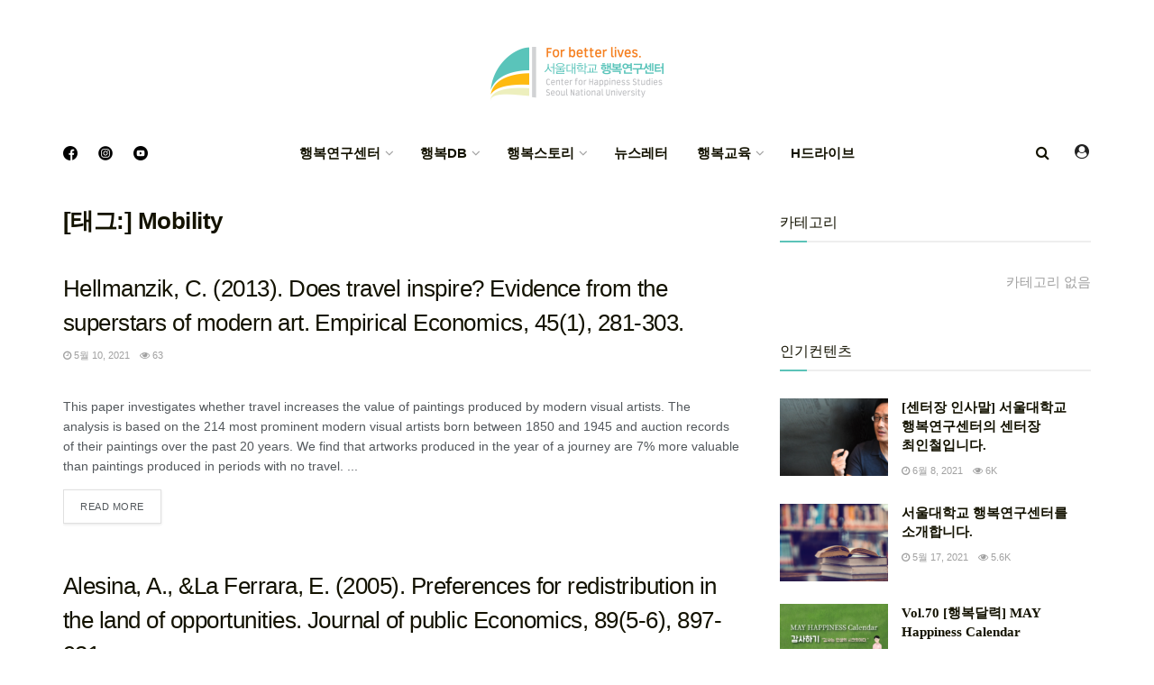

--- FILE ---
content_type: text/html; charset=UTF-8
request_url: https://www.happyfinder.co.kr/post/tag/mobility/
body_size: 20644
content:
<!doctype html>
<!--[if lt IE 7]> <html class="no-js lt-ie9 lt-ie8 lt-ie7" lang="ko-KR"> <![endif]-->
<!--[if IE 7]>    <html class="no-js lt-ie9 lt-ie8" lang="ko-KR"> <![endif]-->
<!--[if IE 8]>    <html class="no-js lt-ie9" lang="ko-KR"> <![endif]-->
<!--[if IE 9]>    <html class="no-js lt-ie10" lang="ko-KR"> <![endif]-->
<!--[if gt IE 8]><!--> <html class="no-js" lang="ko-KR"> <!--<![endif]-->
<head>
    <meta http-equiv="Content-Type" content="text/html; charset=UTF-8" />
    <meta name='viewport' content='width=device-width, initial-scale=1, user-scalable=yes' />
    <link rel="profile" href="http://gmpg.org/xfn/11" />
    <link rel="pingback" href="https://www.happyfinder.co.kr/xmlrpc.php" />
    <title>Mobility &#8211; 서울대학교 행복연구센터</title>
<meta name='robots' content='max-image-preview:large' />
			<script type="text/javascript">
              var jnews_ajax_url = '/?ajax-request=jnews'
			</script>
			<link rel='dns-prefetch' href='//maxcdn.bootstrapcdn.com' />
<link rel='dns-prefetch' href='//fonts.googleapis.com' />
<link rel='dns-prefetch' href='//s.w.org' />
<link rel="alternate" type="application/rss+xml" title="서울대학교 행복연구센터 &raquo; 피드" href="https://www.happyfinder.co.kr/feed/" />
<link rel="alternate" type="application/rss+xml" title="서울대학교 행복연구센터 &raquo; 댓글 피드" href="https://www.happyfinder.co.kr/comments/feed/" />
<link rel="alternate" type="application/rss+xml" title="서울대학교 행복연구센터 &raquo; Mobility 태그 피드" href="https://www.happyfinder.co.kr/post/tag/mobility/feed/" />
		<script type="text/javascript">
			window._wpemojiSettings = {"baseUrl":"https:\/\/s.w.org\/images\/core\/emoji\/13.0.1\/72x72\/","ext":".png","svgUrl":"https:\/\/s.w.org\/images\/core\/emoji\/13.0.1\/svg\/","svgExt":".svg","source":{"concatemoji":"https:\/\/www.happyfinder.co.kr\/wp-includes\/js\/wp-emoji-release.min.js?ver=5.7.1"}};
			!function(e,a,t){var n,r,o,i=a.createElement("canvas"),p=i.getContext&&i.getContext("2d");function s(e,t){var a=String.fromCharCode;p.clearRect(0,0,i.width,i.height),p.fillText(a.apply(this,e),0,0);e=i.toDataURL();return p.clearRect(0,0,i.width,i.height),p.fillText(a.apply(this,t),0,0),e===i.toDataURL()}function c(e){var t=a.createElement("script");t.src=e,t.defer=t.type="text/javascript",a.getElementsByTagName("head")[0].appendChild(t)}for(o=Array("flag","emoji"),t.supports={everything:!0,everythingExceptFlag:!0},r=0;r<o.length;r++)t.supports[o[r]]=function(e){if(!p||!p.fillText)return!1;switch(p.textBaseline="top",p.font="600 32px Arial",e){case"flag":return s([127987,65039,8205,9895,65039],[127987,65039,8203,9895,65039])?!1:!s([55356,56826,55356,56819],[55356,56826,8203,55356,56819])&&!s([55356,57332,56128,56423,56128,56418,56128,56421,56128,56430,56128,56423,56128,56447],[55356,57332,8203,56128,56423,8203,56128,56418,8203,56128,56421,8203,56128,56430,8203,56128,56423,8203,56128,56447]);case"emoji":return!s([55357,56424,8205,55356,57212],[55357,56424,8203,55356,57212])}return!1}(o[r]),t.supports.everything=t.supports.everything&&t.supports[o[r]],"flag"!==o[r]&&(t.supports.everythingExceptFlag=t.supports.everythingExceptFlag&&t.supports[o[r]]);t.supports.everythingExceptFlag=t.supports.everythingExceptFlag&&!t.supports.flag,t.DOMReady=!1,t.readyCallback=function(){t.DOMReady=!0},t.supports.everything||(n=function(){t.readyCallback()},a.addEventListener?(a.addEventListener("DOMContentLoaded",n,!1),e.addEventListener("load",n,!1)):(e.attachEvent("onload",n),a.attachEvent("onreadystatechange",function(){"complete"===a.readyState&&t.readyCallback()})),(n=t.source||{}).concatemoji?c(n.concatemoji):n.wpemoji&&n.twemoji&&(c(n.twemoji),c(n.wpemoji)))}(window,document,window._wpemojiSettings);
		</script>
		<style type="text/css">
img.wp-smiley,
img.emoji {
	display: inline !important;
	border: none !important;
	box-shadow: none !important;
	height: 1em !important;
	width: 1em !important;
	margin: 0 .07em !important;
	vertical-align: -0.1em !important;
	background: none !important;
	padding: 0 !important;
}
</style>
	<link rel='stylesheet' id='sby_styles-css'  href='https://www.happyfinder.co.kr/wp-content/plugins/feeds-for-youtube/css/sb-youtube.min.css?ver=1.4' type='text/css' media='all' />
<link rel='stylesheet' id='wp-block-library-css'  href='https://www.happyfinder.co.kr/wp-includes/css/dist/block-library/style.min.css?ver=5.7.1' type='text/css' media='all' />
<link rel='stylesheet' id='gutenberg-pdfjs-css'  href='https://www.happyfinder.co.kr/wp-content/plugins/pdfjs-viewer-shortcode/inc/../blocks/dist/style.css?ver=2.0.0' type='text/css' media='all' />
<link rel='stylesheet' id='wpdm-font-awesome-css'  href='https://www.happyfinder.co.kr/wp-content/plugins/download-manager/assets/fontawesome/css/all.min.css?ver=5.7.1' type='text/css' media='all' />
<link rel='stylesheet' id='wpdm-front-bootstrap-css'  href='https://www.happyfinder.co.kr/wp-content/plugins/download-manager/assets/bootstrap/css/bootstrap.min.css?ver=5.7.1' type='text/css' media='all' />
<link rel='stylesheet' id='wpdm-front-css'  href='https://www.happyfinder.co.kr/wp-content/plugins/download-manager/assets/css/front.css?ver=5.7.1' type='text/css' media='all' />
<link rel='stylesheet' id='js_composer_front-css'  href='https://www.happyfinder.co.kr/wp-content/plugins/js_composer/assets/css/js_composer.min.css?ver=6.6.0' type='text/css' media='all' />
<link rel='stylesheet' id='wp-members-css'  href='https://www.happyfinder.co.kr/wp-content/plugins/wp-members/assets/css/forms/generic-no-float.min.css?ver=3.3.8' type='text/css' media='all' />
<link rel='stylesheet' id='cff-css'  href='https://www.happyfinder.co.kr/wp-content/plugins/custom-facebook-feed/assets/css/cff-style.css?ver=2.19.1' type='text/css' media='all' />
<link rel='stylesheet' id='sb-font-awesome-css'  href='https://maxcdn.bootstrapcdn.com/font-awesome/4.7.0/css/font-awesome.min.css?ver=5.7.1' type='text/css' media='all' />
<link rel='stylesheet' id='jeg_customizer_font-css'  href='//fonts.googleapis.com/css?family=Playfair+Display%3Areguler&#038;display=swap&#038;ver=1.2.5' type='text/css' media='all' />
<link rel='stylesheet' id='wp-featherlight-css'  href='https://www.happyfinder.co.kr/wp-content/plugins/wp-featherlight/css/wp-featherlight.min.css?ver=1.3.4' type='text/css' media='all' />
<link rel='stylesheet' id='mediaelement-css'  href='https://www.happyfinder.co.kr/wp-includes/js/mediaelement/mediaelementplayer-legacy.min.css?ver=4.2.16' type='text/css' media='all' />
<link rel='stylesheet' id='wp-mediaelement-css'  href='https://www.happyfinder.co.kr/wp-includes/js/mediaelement/wp-mediaelement.min.css?ver=5.7.1' type='text/css' media='all' />
<link rel='stylesheet' id='jnews-frontend-css'  href='https://www.happyfinder.co.kr/wp-content/themes/jnews/assets/dist/frontend.min.css?ver=8.0.3' type='text/css' media='all' />
<link rel='stylesheet' id='jnews-style-css'  href='https://www.happyfinder.co.kr/wp-content/themes/jnews/style.css?ver=8.0.3' type='text/css' media='all' />
<link rel='stylesheet' id='jnews-darkmode-css'  href='https://www.happyfinder.co.kr/wp-content/themes/jnews/assets/css/darkmode.css?ver=8.0.3' type='text/css' media='all' />
<link rel='stylesheet' id='jnews-scheme-css'  href='https://www.happyfinder.co.kr/wp-content/themes/jnews/data/import/coffeenews/scheme.css?ver=8.0.3' type='text/css' media='all' />
<link rel='stylesheet' id='jnews-select-share-css'  href='https://www.happyfinder.co.kr/wp-content/plugins/jnews-social-share/assets/css/plugin.css' type='text/css' media='all' />
<script type='text/javascript' src='https://www.happyfinder.co.kr/wp-includes/js/jquery/jquery.min.js?ver=3.5.1' id='jquery-core-js'></script>
<script type='text/javascript' src='https://www.happyfinder.co.kr/wp-includes/js/jquery/jquery-migrate.min.js?ver=3.3.2' id='jquery-migrate-js'></script>
<script type='text/javascript' src='https://www.happyfinder.co.kr/wp-content/plugins/download-manager/assets/bootstrap/js/bootstrap.bundle.min.js?ver=5.7.1' id='wpdm-front-bootstrap-js'></script>
<script type='text/javascript' id='frontjs-js-extra'>
/* <![CDATA[ */
var wpdm_url = {"home":"https:\/\/www.happyfinder.co.kr\/","site":"https:\/\/www.happyfinder.co.kr\/","ajax":"https:\/\/www.happyfinder.co.kr\/wp-admin\/admin-ajax.php"};
var wpdm_asset = {"spinner":"<i class=\"fas fa-sun fa-spin\"><\/i>"};
/* ]]> */
</script>
<script type='text/javascript' src='https://www.happyfinder.co.kr/wp-content/plugins/download-manager/assets/js/front.js?ver=3.1.24' id='frontjs-js'></script>
<script type='text/javascript' src='https://www.happyfinder.co.kr/wp-content/plugins/download-manager/assets/js/chosen.jquery.min.js?ver=5.7.1' id='jquery-choosen-js'></script>
<script type='text/javascript' src='https://www.happyfinder.co.kr/wp-content/plugins/flowpaper-lite-pdf-flipbook/assets/lity/lity.min.js' id='lity-js-js'></script>
<link rel="https://api.w.org/" href="https://www.happyfinder.co.kr/wp-json/" /><link rel="alternate" type="application/json" href="https://www.happyfinder.co.kr/wp-json/wp/v2/tags/544" /><link rel="EditURI" type="application/rsd+xml" title="RSD" href="https://www.happyfinder.co.kr/xmlrpc.php?rsd" />
<link rel="wlwmanifest" type="application/wlwmanifest+xml" href="https://www.happyfinder.co.kr/wp-includes/wlwmanifest.xml" /> 
<meta name="generator" content="WordPress 5.7.1" />
<!-- start Simple Custom CSS and JS -->
<script type="text/javascript">

(function(w,d,s,l,i){w[l]=w[l]||[];w[l].push({'gtm.start':
new Date().getTime(),event:'gtm.js'});var f=d.getElementsByTagName(s)[0],
j=d.createElement(s),dl=l!='dataLayer'?'&l='+l:'';j.async=true;j.src=
'https://www.googletagmanager.com/gtm.js?id='+i+dl;f.parentNode.insertBefore(j,f);
})(window,document,'script','dataLayer','GTM-NZJJV25');</script>
<!-- end Simple Custom CSS and JS -->
<!-- start Simple Custom CSS and JS -->
<script type="text/javascript">
if(navigator.userAgent.indexOf('Trident') > 0){ 
	alert('서울대학교행복연구센터는 Microsoft Edge, Chrome 브라우저에 최적화 되어있습니다. 원활한 사용을 원하시면 Microsoft Edge, Chrome 브라우저를 권장합니다. 확인버튼을 누르면 Edge브라우저로 자동으로 이동됩니다.');
	window.location = 'microsoft-edge:http://' + 'happyfinder.co.kr' 
} 
else if(/MSIE \d |Trident.*rv:/.test(navigator.userAgent)){ 
	alert('*** 은 Microsoft Edge, Chrome 브라우저에 최적화 되어있습니다. 원활한 사용을 원하시면 Microsoft Edge, Chrome 브라우저를 권장합니다. 확인버튼을 누르면 Edge브라우저로 자동으로 이동됩니다.') 
	window.location = 'microsoft-edge:http:' + '//happyfinder.co.kr' 
}</script>
<!-- end Simple Custom CSS and JS -->
<!-- start Simple Custom CSS and JS -->
<style type="text/css">
/* Add your CSS code here.

For example:
.example {
    color: red;
}

For brushing up on your CSS knowledge, check out http://www.w3schools.com/css/css_syntax.asp

End of comment */ 
.jeg_header .jeg_bottombar.jeg_navbar, .jeg_header .jeg_bottombar .jeg_main_menu:not(.jeg_menu_style_1) > li > a, .jeg_header .jeg_bottombar .jeg_menu_style_1 > li, .jeg_header .jeg_bottombar .jeg_menu:not(.jeg_main_menu) > li > a {
    font-size: 12px;
}
.jeg_accountlink img {
    width: 22px;
    object-fit: cover;
}
.jeg_account_left img {
    height: 80px;
    object-fit: cover;
}
.jeg_meta_author img {
    width: 35px;
  	height:35px;
    object-fit: cover;
}
    border-radius: 100%;
    margin-right: 5px;
}</style>
<!-- end Simple Custom CSS and JS -->
<!-- start Simple Custom CSS and JS -->
<style type="text/css">
/* Add your CSS code here.

For example:
.example {
    color: red;
}

For brushing up on your CSS knowledge, check out http://www.w3schools.com/css/css_syntax.asp

End of comment */ 

.jeg_pl_lg_4.wise_saying {
    padding-bottom: 112px;
    text-align: center;
    padding-top: 112px;
    margin-bottom: 0;
    border: solid 1px #f1f1f1;
    border-width: 1px 0 1px;
}
.jeg_pl_lg_4.wise_saying .jeg_postblock_heading h3.jeg_post_title{
    position: relative;
    font-size: 20px;
    font-family: dreamgothic2,Helvetica,Arial,sans-serif;
    line-height: 32px;
    max-width: 520px;
    margin: auto;
}
.jeg_pl_lg_4.wise_saying .jeg_postblock_heading h3.jeg_post_title::before{
    content: '"';
    font-size: 64px;
    position: absolute;
    top: 16px;
    left: -32px;
    margin: 0;
    font-family: 'dreamgothic2';	
}
.jeg_pl_lg_4.wise_saying .jeg_postblock_heading h3.jeg_post_title::after{
	content: '"';
    font-size: 64px;
    position: absolute;
    bottom: -32px;
    right: -32px;
    margin: 0;
}
.jeg_pl_lg_4.wise_saying .jeg_postblock_heading .jeg_post_meta{display:none;}
.jeg_pl_lg_4.wise_saying.jeg_postblock_content .jeg_post_excerpt a.jeg_readmore{display:none;}</style>
<!-- end Simple Custom CSS and JS -->
<!-- start Simple Custom CSS and JS -->
<style type="text/css">
/* Add your CSS code here.

For example:
.example {
    color: red;
}

For brushing up on your CSS knowledge, check out http://www.w3schools.com/css/css_syntax.asp

End of comment */ 

.jeg_slider_type_4 .jeg_caption_container::before {
    content: "";
    display: block;
    width: 60%;
    margin: auto;
    height: 44px;
    /* background: #ffffff0f; */
    /* z-index: 999; */
    border: solid;
    border-width: 1px 1px 0px 1px;
    border-color: #ffffffa8;
}
.jeg_slider_type_4 .jeg_caption_container::after {
    content: "";
    display: block;
    width: 60%;
    height: 44px;
    margin: auto;
    /* background: #ffffff0f; */
    /* z-index: 999; */
    border: solid;
    border-width: 0px 1px 1px 1px;
    border-color: #ffffffa8;
}

@media only screen and (min-width: 1024px){
.jeg_slider_type_4 .jeg_slide_caption .jeg_post_title {
    font-size: 44px !important;
    margin-top: 20px;
	word-break:keep-all;
}
}</style>
<!-- end Simple Custom CSS and JS -->
<!-- start Simple Custom CSS and JS -->
<style type="text/css">
.jeg_single_tpl_2 .entry-header .jeg_post_title, .jeg_single_tpl_3 .entry-header .jeg_post_title, .jeg_single_tpl_6 .entry-header .jeg_post_title{
      font-size: 32px;
      line-height:44px;
      font-weight:100;
      font-family: octobernine3,Helvetica,Arial,sans-serif !important;
}


.jeg_pl_sm .jeg_post_title {    

        font-family: 'dreamgothic2';
        font-weight: 600;

}
</style>
<!-- end Simple Custom CSS and JS -->
<!-- start Simple Custom CSS and JS -->
<script async defer crossorigin="anonymous" src="https://connect.facebook.net/en_US/sdk.js"></script><!-- end Simple Custom CSS and JS -->

<link rel='stylesheet' id='9047-css' href='//www.happyfinder.co.kr/wp-content/uploads/custom-css-js/9047.css?v=4857' type="text/css" media='all' />

<link rel='stylesheet' id='8736-css' href='//www.happyfinder.co.kr/wp-content/uploads/custom-css-js/8736.css?v=7659' type="text/css" media='all' />

        <script>
            var wpdm_site_url = 'https://www.happyfinder.co.kr/';
            var wpdm_home_url = 'https://www.happyfinder.co.kr/';
            var ajax_url = 'https://www.happyfinder.co.kr/wp-admin/admin-ajax.php';
            var wpdm_ajax_url = 'https://www.happyfinder.co.kr/wp-admin/admin-ajax.php';
            var wpdm_ajax_popup = '0';
        </script>
        <style>
            .wpdm-download-link.btn.btn-primary.{
                border-radius: 4px;
            }
        </style>


        <script type="text/javascript">//<![CDATA[
  function external_links_in_new_windows_loop() {
    if (!document.links) {
      document.links = document.getElementsByTagName('a');
    }
    var change_link = false;
    var force = 'hdrive';
    var ignore = '';

    for (var t=0; t<document.links.length; t++) {
      var all_links = document.links[t];
      change_link = false;
      
      if(document.links[t].hasAttribute('onClick') == false) {
        // forced if the address starts with http (or also https), but does not link to the current domain
        if(all_links.href.search(/^http/) != -1 && all_links.href.search('www.happyfinder.co.kr') == -1 && all_links.href.search(/^#/) == -1) {
          // console.log('Changed ' + all_links.href);
          change_link = true;
        }
          
        if(force != '' && all_links.href.search(force) != -1) {
          // forced
          // console.log('force ' + all_links.href);
          change_link = true;
        }
        
        if(ignore != '' && all_links.href.search(ignore) != -1) {
          // console.log('ignore ' + all_links.href);
          // ignored
          change_link = false;
        }

        if(change_link == true) {
          // console.log('Changed ' + all_links.href);
          document.links[t].setAttribute('onClick', 'javascript:window.open(\''+all_links.href+'\'); return false;');
          document.links[t].removeAttribute('target');
        }
      }
    }
  }
  
  // Load
  function external_links_in_new_windows_load(func)
  {  
    var oldonload = window.onload;
    if (typeof window.onload != 'function'){
      window.onload = func;
    } else {
      window.onload = function(){
        oldonload();
        func();
      }
    }
  }

  external_links_in_new_windows_load(external_links_in_new_windows_loop);
  //]]></script>

<meta name="generator" content="Powered by WPBakery Page Builder - drag and drop page builder for WordPress."/>
<script type='application/ld+json'>{"@context":"http:\/\/schema.org","@type":"Organization","@id":"https:\/\/www.happyfinder.co.kr\/#organization","url":"https:\/\/www.happyfinder.co.kr\/","name":"","logo":{"@type":"ImageObject","url":""},"sameAs":["https:\/\/www.facebook.com\/happinesssnu","https:\/\/www.instagram.com\/snu_happiness\/","https:\/\/www.youtube.com\/@snuhappiness"]}</script>
<script type='application/ld+json'>{"@context":"http:\/\/schema.org","@type":"WebSite","@id":"https:\/\/www.happyfinder.co.kr\/#website","url":"https:\/\/www.happyfinder.co.kr\/","name":"","potentialAction":{"@type":"SearchAction","target":"https:\/\/www.happyfinder.co.kr\/?s={search_term_string}","query-input":"required name=search_term_string"}}</script>
<link rel="icon" href="https://www.happyfinder.co.kr/wp-content/uploads/2021/05/cropped-menu6_img19-32x32.png" sizes="32x32" />
<link rel="icon" href="https://www.happyfinder.co.kr/wp-content/uploads/2021/05/cropped-menu6_img19-192x192.png" sizes="192x192" />
<link rel="apple-touch-icon" href="https://www.happyfinder.co.kr/wp-content/uploads/2021/05/cropped-menu6_img19-180x180.png" />
<meta name="msapplication-TileImage" content="https://www.happyfinder.co.kr/wp-content/uploads/2021/05/cropped-menu6_img19-270x270.png" />
<style id="jeg_dynamic_css" type="text/css" data-type="jeg_custom-css"> @font-face { font-family: 'dreamgothic2'; src: url('https://sitemaps.happyfinder.co.kr/wp-content/uploads/2021/05/dreamgothic_2.ttf') format('truetype') ; font-weight: 100; font-style: regular; }  @font-face { font-family: 'dreamgothic4'; src: url('https://sitemaps.happyfinder.co.kr/wp-content/uploads/2021/05/dreamgothic_4.ttf') format('truetype') ; font-weight: 400; font-style: regular; }  @font-face { font-family: 'octobernime1'; src: url('https://sitemaps.happyfinder.co.kr/wp-content/uploads/2021/05/octobernine_1.ttf') format('truetype') ; font-weight: 400; font-style: regular; }  @font-face { font-family: 'octobernine2'; src: url('https://sitemaps.happyfinder.co.kr/wp-content/uploads/2021/05/octobernine_2.ttf') format('truetype') ; font-weight: 400; font-style: regular; }  @font-face { font-family: 'octobernine3'; src: url('https://sitemaps.happyfinder.co.kr/wp-content/uploads/2021/05/octobernine_3.ttf') format('truetype') ; font-weight: 100; font-style: regular; }  @font-face { font-family: 'octobernine4'; src: url('https://sitemaps.happyfinder.co.kr/wp-content/uploads/2021/05/octobernine_4.ttf') format('truetype') ; font-weight: 400; font-style: regular; }  @font-face { font-family: 'SansSerf'; src: url('https://happyfinder.co.kr/wp-content/uploads/2021/08/Sansserif.ttf') format('truetype') ; font-weight: 400; font-style: regular; } body { --j-accent-color : #5bc3b8; --j-alt-color : #5bc3b8; --j-heading-color : #131200; } a,.jeg_menu_style_5 > li > a:hover,.jeg_menu_style_5 > li.sfHover > a,.jeg_menu_style_5 > li.current-menu-item > a,.jeg_menu_style_5 > li.current-menu-ancestor > a,.jeg_navbar .jeg_menu:not(.jeg_main_menu) > li > a:hover,.jeg_midbar .jeg_menu:not(.jeg_main_menu) > li > a:hover,.jeg_side_tabs li.active,.jeg_block_heading_5 strong,.jeg_block_heading_6 strong,.jeg_block_heading_7 strong,.jeg_block_heading_8 strong,.jeg_subcat_list li a:hover,.jeg_subcat_list li button:hover,.jeg_pl_lg_7 .jeg_thumb .jeg_post_category a,.jeg_pl_xs_2:before,.jeg_pl_xs_4 .jeg_postblock_content:before,.jeg_postblock .jeg_post_title a:hover,.jeg_hero_style_6 .jeg_post_title a:hover,.jeg_sidefeed .jeg_pl_xs_3 .jeg_post_title a:hover,.widget_jnews_popular .jeg_post_title a:hover,.jeg_meta_author a,.widget_archive li a:hover,.widget_pages li a:hover,.widget_meta li a:hover,.widget_recent_entries li a:hover,.widget_rss li a:hover,.widget_rss cite,.widget_categories li a:hover,.widget_categories li.current-cat > a,#breadcrumbs a:hover,.jeg_share_count .counts,.commentlist .bypostauthor > .comment-body > .comment-author > .fn,span.required,.jeg_review_title,.bestprice .price,.authorlink a:hover,.jeg_vertical_playlist .jeg_video_playlist_play_icon,.jeg_vertical_playlist .jeg_video_playlist_item.active .jeg_video_playlist_thumbnail:before,.jeg_horizontal_playlist .jeg_video_playlist_play,.woocommerce li.product .pricegroup .button,.widget_display_forums li a:hover,.widget_display_topics li:before,.widget_display_replies li:before,.widget_display_views li:before,.bbp-breadcrumb a:hover,.jeg_mobile_menu li.sfHover > a,.jeg_mobile_menu li a:hover,.split-template-6 .pagenum, .jeg_mobile_menu_style_5 > li > a:hover, .jeg_mobile_menu_style_5 > li.sfHover > a, .jeg_mobile_menu_style_5 > li.current-menu-item > a, .jeg_mobile_menu_style_5 > li.current-menu-ancestor > a { color : #5bc3b8; } .jeg_menu_style_1 > li > a:before,.jeg_menu_style_2 > li > a:before,.jeg_menu_style_3 > li > a:before,.jeg_side_toggle,.jeg_slide_caption .jeg_post_category a,.jeg_slider_type_1 .owl-nav .owl-next,.jeg_block_heading_1 .jeg_block_title span,.jeg_block_heading_2 .jeg_block_title span,.jeg_block_heading_3,.jeg_block_heading_4 .jeg_block_title span,.jeg_block_heading_6:after,.jeg_pl_lg_box .jeg_post_category a,.jeg_pl_md_box .jeg_post_category a,.jeg_readmore:hover,.jeg_thumb .jeg_post_category a,.jeg_block_loadmore a:hover, .jeg_postblock.alt .jeg_block_loadmore a:hover,.jeg_block_loadmore a.active,.jeg_postblock_carousel_2 .jeg_post_category a,.jeg_heroblock .jeg_post_category a,.jeg_pagenav_1 .page_number.active,.jeg_pagenav_1 .page_number.active:hover,input[type="submit"],.btn,.button,.widget_tag_cloud a:hover,.popularpost_item:hover .jeg_post_title a:before,.jeg_splitpost_4 .page_nav,.jeg_splitpost_5 .page_nav,.jeg_post_via a:hover,.jeg_post_source a:hover,.jeg_post_tags a:hover,.comment-reply-title small a:before,.comment-reply-title small a:after,.jeg_storelist .productlink,.authorlink li.active a:before,.jeg_footer.dark .socials_widget:not(.nobg) a:hover .fa,div.jeg_breakingnews_title,.jeg_overlay_slider_bottom.owl-carousel .owl-nav div,.jeg_overlay_slider_bottom.owl-carousel .owl-nav div:hover,.jeg_vertical_playlist .jeg_video_playlist_current,.woocommerce span.onsale,.woocommerce #respond input#submit:hover,.woocommerce a.button:hover,.woocommerce button.button:hover,.woocommerce input.button:hover,.woocommerce #respond input#submit.alt,.woocommerce a.button.alt,.woocommerce button.button.alt,.woocommerce input.button.alt,.jeg_popup_post .caption,.jeg_footer.dark input[type="submit"],.jeg_footer.dark .btn,.jeg_footer.dark .button,.footer_widget.widget_tag_cloud a:hover, .jeg_inner_content .content-inner .jeg_post_category a:hover, #buddypress .standard-form button, #buddypress a.button, #buddypress input[type="submit"], #buddypress input[type="button"], #buddypress input[type="reset"], #buddypress ul.button-nav li a, #buddypress .generic-button a, #buddypress .generic-button button, #buddypress .comment-reply-link, #buddypress a.bp-title-button, #buddypress.buddypress-wrap .members-list li .user-update .activity-read-more a, div#buddypress .standard-form button:hover,div#buddypress a.button:hover,div#buddypress input[type="submit"]:hover,div#buddypress input[type="button"]:hover,div#buddypress input[type="reset"]:hover,div#buddypress ul.button-nav li a:hover,div#buddypress .generic-button a:hover,div#buddypress .generic-button button:hover,div#buddypress .comment-reply-link:hover,div#buddypress a.bp-title-button:hover,div#buddypress.buddypress-wrap .members-list li .user-update .activity-read-more a:hover, #buddypress #item-nav .item-list-tabs ul li a:before, .jeg_inner_content .jeg_meta_container .follow-wrapper a { background-color : #5bc3b8; } .jeg_block_heading_7 .jeg_block_title span, .jeg_readmore:hover, .jeg_block_loadmore a:hover, .jeg_block_loadmore a.active, .jeg_pagenav_1 .page_number.active, .jeg_pagenav_1 .page_number.active:hover, .jeg_pagenav_3 .page_number:hover, .jeg_prevnext_post a:hover h3, .jeg_overlay_slider .jeg_post_category, .jeg_sidefeed .jeg_post.active, .jeg_vertical_playlist.jeg_vertical_playlist .jeg_video_playlist_item.active .jeg_video_playlist_thumbnail img, .jeg_horizontal_playlist .jeg_video_playlist_item.active { border-color : #5bc3b8; } .jeg_tabpost_nav li.active, .woocommerce div.product .woocommerce-tabs ul.tabs li.active, .jeg_mobile_menu_style_1 > li.current-menu-item a, .jeg_mobile_menu_style_1 > li.current-menu-ancestor a, .jeg_mobile_menu_style_2 > li.current-menu-item::after, .jeg_mobile_menu_style_2 > li.current-menu-ancestor::after, .jeg_mobile_menu_style_3 > li.current-menu-item::before, .jeg_mobile_menu_style_3 > li.current-menu-ancestor::before { border-bottom-color : #5bc3b8; } .jeg_post_meta .fa, .entry-header .jeg_post_meta .fa, .jeg_review_stars, .jeg_price_review_list { color : #5bc3b8; } .jeg_share_button.share-float.share-monocrhome a { background-color : #5bc3b8; } h1,h2,h3,h4,h5,h6,.jeg_post_title a,.entry-header .jeg_post_title,.jeg_hero_style_7 .jeg_post_title a,.jeg_block_title,.jeg_splitpost_bar .current_title,.jeg_video_playlist_title,.gallery-caption,.jeg_push_notification_button>a.button { color : #131200; } .split-template-9 .pagenum, .split-template-10 .pagenum, .split-template-11 .pagenum, .split-template-12 .pagenum, .split-template-13 .pagenum, .split-template-15 .pagenum, .split-template-18 .pagenum, .split-template-20 .pagenum, .split-template-19 .current_title span, .split-template-20 .current_title span { background-color : #131200; } .jeg_midbar { height : 140px; } .jeg_header .jeg_bottombar.jeg_navbar,.jeg_bottombar .jeg_nav_icon { height : 59px; } .jeg_header .jeg_bottombar.jeg_navbar, .jeg_header .jeg_bottombar .jeg_main_menu:not(.jeg_menu_style_1) > li > a, .jeg_header .jeg_bottombar .jeg_menu_style_1 > li, .jeg_header .jeg_bottombar .jeg_menu:not(.jeg_main_menu) > li > a { line-height : 59px; } .jeg_header .jeg_bottombar, .jeg_header .jeg_bottombar.jeg_navbar_dark, .jeg_bottombar.jeg_navbar_boxed .jeg_nav_row, .jeg_bottombar.jeg_navbar_dark.jeg_navbar_boxed .jeg_nav_row { border-bottom-width : 0px; } .jeg_mobile_midbar, .jeg_mobile_midbar.dark { border-top-width : 0px; } .jeg_header .socials_widget > a > i.fa:before { color : #131200; } .jeg_header .socials_widget.nobg > a > span.jeg-icon svg { fill : #131200; } .jeg_header .socials_widget > a > span.jeg-icon svg { fill : #131200; } .jeg_aside_item.socials_widget > a > i.fa:before { color : #ffffff; } .jeg_aside_item.socials_widget.nobg a span.jeg-icon svg { fill : #ffffff; } .jeg_aside_item.socials_widget a span.jeg-icon svg { fill : #ffffff; } .jeg_navbar_mobile_wrapper .jeg_nav_item a.jeg_mobile_toggle, .jeg_navbar_mobile_wrapper .dark .jeg_nav_item a.jeg_mobile_toggle { color : #131200; } .jeg_header .jeg_search_wrapper.search_icon .jeg_search_toggle { color : #131200; } .jeg_navbar_mobile .jeg_search_wrapper .jeg_search_toggle, .jeg_navbar_mobile .dark .jeg_search_wrapper .jeg_search_toggle { color : #131200; } .jeg_header .jeg_menu.jeg_main_menu > li > a { color : #131200; } #jeg_off_canvas.dark .jeg_mobile_wrapper, #jeg_off_canvas .jeg_mobile_wrapper { background : #131200; } .jeg_footer_content,.jeg_footer.dark .jeg_footer_content { background-color : #131200; color : rgba(255,255,255,0.6); } .jeg_footer_bottom,.jeg_footer.dark .jeg_footer_bottom,.jeg_footer_secondary,.jeg_footer.dark .jeg_footer_secondary { background-color : #131200; } .jeg_footer_secondary,.jeg_footer.dark .jeg_footer_secondary,.jeg_footer_bottom,.jeg_footer.dark .jeg_footer_bottom,.jeg_footer_sidecontent .jeg_footer_primary { color : rgba(255,255,255,0.6); } .jeg_footer_bottom a,.jeg_footer.dark .jeg_footer_bottom a,.jeg_footer_secondary a,.jeg_footer.dark .jeg_footer_secondary a,.jeg_footer_sidecontent .jeg_footer_primary a,.jeg_footer_sidecontent.dark .jeg_footer_primary a { color : rgba(255,255,255,0.8); } .jeg_menu_footer a,.jeg_footer.dark .jeg_menu_footer a,.jeg_footer_sidecontent .jeg_footer_primary .col-md-7 .jeg_menu_footer a { color : rgba(255,255,255,0.8); } .jeg_menu_footer li:not(:last-child):after,.jeg_footer.dark .jeg_menu_footer li:not(:last-child):after { color : rgba(255,255,255,0.2); } body,input,textarea,select,.chosen-container-single .chosen-single,.btn,.button { font-family: "Helvetica Neue", Helvetica, Roboto, Arial, sans-serif;font-size: 15px;  } .jeg_header, .jeg_mobile_wrapper { font-family: dreamgothic2,Helvetica,Arial,sans-serif;font-size: 15px;  } .jeg_main_menu > li > a { font-family: dreamgothic2,Helvetica,Arial,sans-serif;font-size: 15px;  } .jeg_post_title, .entry-header .jeg_post_title, .jeg_single_tpl_2 .entry-header .jeg_post_title, .jeg_single_tpl_3 .entry-header .jeg_post_title, .jeg_single_tpl_6 .entry-header .jeg_post_title, .jeg_content .jeg_custom_title_wrapper .jeg_post_title { font-family: octobernine2,Helvetica,Arial,sans-serif; } h3.jeg_block_title, .jeg_footer .jeg_footer_heading h3, .jeg_footer .widget h2, .jeg_tabpost_nav li { font-family: octobernine3,Helvetica,Arial,sans-serif; } </style><style type="text/css">
					.no_thumbnail .jeg_thumb,
					.thumbnail-container.no_thumbnail {
					    display: none !important;
					}
					.jeg_search_result .jeg_pl_xs_3.no_thumbnail .jeg_postblock_content,
					.jeg_sidefeed .jeg_pl_xs_3.no_thumbnail .jeg_postblock_content,
					.jeg_pl_sm.no_thumbnail .jeg_postblock_content {
					    margin-left: 0;
					}
					.jeg_postblock_11 .no_thumbnail .jeg_postblock_content,
					.jeg_postblock_12 .no_thumbnail .jeg_postblock_content,
					.jeg_postblock_12.jeg_col_3o3 .no_thumbnail .jeg_postblock_content  {
					    margin-top: 0;
					}
					.jeg_postblock_15 .jeg_pl_md_box.no_thumbnail .jeg_postblock_content,
					.jeg_postblock_19 .jeg_pl_md_box.no_thumbnail .jeg_postblock_content,
					.jeg_postblock_24 .jeg_pl_md_box.no_thumbnail .jeg_postblock_content,
					.jeg_sidefeed .jeg_pl_md_box .jeg_postblock_content {
					    position: relative;
					}
					.jeg_postblock_carousel_2 .no_thumbnail .jeg_post_title a,
					.jeg_postblock_carousel_2 .no_thumbnail .jeg_post_title a:hover,
					.jeg_postblock_carousel_2 .no_thumbnail .jeg_post_meta .fa {
					    color: #212121 !important;
					} 
				</style>		<style type="text/css" id="wp-custom-css">
			.thumbnail-container>img {    /*  */

        position: absolute;
        top: 50%;
        left: 50%;
        bottom: auto;
        transform: translate(-50%,-50%);
        width: 100%;
        min-height: 100%;
        color: #a0a0a0;
        z-index: -1;

}
		</style>
		<noscript><style> .wpb_animate_when_almost_visible { opacity: 1; }</style></noscript><meta name="generator" content="WordPress Download Manager 3.1.24" />
            <style>
                                @import url('https://fonts.googleapis.com/css?family=Rubik:400,500');
                


                .w3eden .fetfont,
                .w3eden .btn,
                .w3eden .btn.wpdm-front h3.title,
                .w3eden .wpdm-social-lock-box .IN-widget a span:last-child,
                .w3eden #xfilelist .panel-heading,
                .w3eden .wpdm-frontend-tabs a,
                .w3eden .alert:before,
                .w3eden .panel .panel-heading,
                .w3eden .discount-msg,
                .w3eden .panel.dashboard-panel h3,
                .w3eden #wpdm-dashboard-sidebar .list-group-item,
                .w3eden #package-description .wp-switch-editor,
                .w3eden .w3eden.author-dashbboard .nav.nav-tabs li a,
                .w3eden .wpdm_cart thead th,
                .w3eden #csp .list-group-item,
                .w3eden .modal-title {
                    font-family: Rubik, -apple-system, BlinkMacSystemFont, "Segoe UI", Roboto, Helvetica, Arial, sans-serif, "Apple Color Emoji", "Segoe UI Emoji", "Segoe UI Symbol";
                    text-transform: uppercase;
                    font-weight: 500;
                }
                .w3eden #csp .list-group-item{
                    text-transform: unset;
                }
            </style>
                    <style>

            :root{
                --color-primary: #4a8eff;
                --color-primary-rgb: 74, 142, 255;
                --color-primary-hover: #4a8eff;
                --color-primary-active: #4a8eff;
                --color-secondary: #4a8eff;
                --color-secondary-rgb: 74, 142, 255;
                --color-secondary-hover: #4a8eff;
                --color-secondary-active: #4a8eff;
                --color-success: #18ce0f;
                --color-success-rgb: 24, 206, 15;
                --color-success-hover: #4a8eff;
                --color-success-active: #4a8eff;
                --color-info: #2CA8FF;
                --color-info-rgb: 44, 168, 255;
                --color-info-hover: #2CA8FF;
                --color-info-active: #2CA8FF;
                --color-warning: #f29e0f;
                --color-warning-rgb: 242, 158, 15;
                --color-warning-hover: orange;
                --color-warning-active: orange;
                --color-danger: #ff5062;
                --color-danger-rgb: 255, 80, 98;
                --color-danger-hover: #ff5062;
                --color-danger-active: #ff5062;
                --color-green: #30b570;
                --color-blue: #0073ff;
                --color-purple: #8557D3;
                --color-red: #ff5062;
                --color-muted: rgba(69, 89, 122, 0.6);
                --wpdm-font: Rubik, -apple-system, BlinkMacSystemFont, "Segoe UI", Roboto, Helvetica, Arial, sans-serif, "Apple Color Emoji", "Segoe UI Emoji", "Segoe UI Symbol";
            }
            .wpdm-download-link.btn.btn-primary{
                border-radius: 4px;
            }


        </style>
        </head>
<body class="archive tag tag-mobility tag-544 wp-embed-responsive wp-featherlight-captions jeg_toggle_dark jnews jsc_normal wpb-js-composer js-comp-ver-6.6.0 vc_responsive">

    
    
    <div class="jeg_ad jeg_ad_top jnews_header_top_ads">
        <div class='ads-wrapper  '></div>    </div>

    <!-- The Main Wrapper
    ============================================= -->
    <div class="jeg_viewport">

        
        <div class="jeg_header_wrapper">
            <div class="jeg_header_instagram_wrapper">
    </div>

<!-- HEADER -->
<div class="jeg_header normal">
    <div class="jeg_midbar jeg_container normal">
    <div class="container">
        <div class="jeg_nav_row">
            
                <div class="jeg_nav_col jeg_nav_left jeg_nav_normal">
                    <div class="item_wrap jeg_nav_alignleft">
                                            </div>
                </div>

                
                <div class="jeg_nav_col jeg_nav_center jeg_nav_grow">
                    <div class="item_wrap jeg_nav_aligncenter">
                        <div class="jeg_nav_item jeg_logo jeg_desktop_logo">
			<div class="site-title">
	    	<a href="https://www.happyfinder.co.kr/" style="padding: 24px 0px 0px 0px;">
	    	    <img class='jeg_logo_img' src="http://happyfinder.co.kr/wp-content/uploads/2021/05/logo_hd.png" srcset="http://happyfinder.co.kr/wp-content/uploads/2021/05/logo_hd.png 1x, http://happyfinder.co.kr/wp-content/uploads/2021/05/logo_hd.png 2x" alt=""data-light-src="http://happyfinder.co.kr/wp-content/uploads/2021/05/logo_hd.png" data-light-srcset="http://happyfinder.co.kr/wp-content/uploads/2021/05/logo_hd.png 1x, http://happyfinder.co.kr/wp-content/uploads/2021/05/logo_hd.png 2x" data-dark-src="http://happyfinder.co.kr/wp-content/uploads/2021/05/logo_hd.png" data-dark-srcset="http://happyfinder.co.kr/wp-content/uploads/2021/05/logo_hd.png 1x, http://happyfinder.co.kr/wp-content/uploads/2021/05/logo_hd.png 2x">	    	</a>
	    </div>
	</div>                    </div>
                </div>

                
                <div class="jeg_nav_col jeg_nav_right jeg_nav_normal">
                    <div class="item_wrap jeg_nav_alignright">
                                            </div>
                </div>

                        </div>
    </div>
</div><div class="jeg_bottombar jeg_navbar jeg_container jeg_navbar_wrapper jeg_navbar_normal jeg_navbar_normal">
    <div class="container">
        <div class="jeg_nav_row">
            
                <div class="jeg_nav_col jeg_nav_left jeg_nav_grow">
                    <div class="item_wrap jeg_nav_alignleft">
                        			<div
				class="jeg_nav_item socials_widget jeg_social_icon_block nobg">
				
							<a href="https://www.facebook.com/happinesssnu" target='_blank'>
							<img src="[data-uri]" />
							</a>
						
							<a href="https://www.instagram.com/snu_happiness/" target='_blank'>
							<img src="[data-uri]" />
							</a>
						
							<a href="https://www.youtube.com/@snuhappiness" target='_blank'>
							<img src="[data-uri]" />
							</a>
									</div>
			                    </div>
                </div>

                
                <div class="jeg_nav_col jeg_nav_center jeg_nav_normal">
                    <div class="item_wrap jeg_nav_aligncenter">
                        <div class="jeg_main_menu_wrapper">
<div class="jeg_nav_item jeg_mainmenu_wrap"><ul class="jeg_menu jeg_main_menu jeg_menu_style_2" data-animation="animate"><li id="menu-item-8994" class="menu-item menu-item-type-taxonomy menu-item-object-category menu-item-8994 bgnav jeg_megamenu category_1" data-number="3"  data-item-row="default" ><a href="https://www.happyfinder.co.kr/post/category/center/">행복연구센터</a><div class="sub-menu">
                    <div class="jeg_newsfeed clearfix"><div class="jeg_newsfeed_subcat">
                    <ul class="jeg_subcat_item">
                        <li data-cat-id="14" class="active"><a href="https://www.happyfinder.co.kr/post/category/center/">All</a></li>
                        <li data-cat-id="1895" class=""><a href="https://www.happyfinder.co.kr/post/category/center/%ea%b5%90%ec%9c%a1%ec%82%ac%ec%97%85/">교육사업</a></li><li data-cat-id="1896" class=""><a href="https://www.happyfinder.co.kr/post/category/center/%eb%ac%b8%ed%99%94%ec%bb%a8%ed%85%90%ec%b8%a0%ec%82%ac%ec%97%85/">문화컨텐츠사업</a></li><li data-cat-id="1893" class=""><a href="https://www.happyfinder.co.kr/post/category/center/%ec%84%bc%ed%84%b0%ec%86%8c%ea%b0%9c/">센터소개</a></li><li data-cat-id="1894" class=""><a href="https://www.happyfinder.co.kr/post/category/center/%ec%97%b0%ea%b5%ac%ec%82%ac%ec%97%85/">연구사업</a></li>
                    </ul>
                </div>
                <div class="jeg_newsfeed_list">
                    <div data-cat-id="14" data-load-status="loaded" class="jeg_newsfeed_container">
                        <div class="newsfeed_carousel owl-carousel with_subcat">
                            <div class="jeg_newsfeed_item ">
                    <div class="jeg_thumb">
                        
                        <a href="https://www.happyfinder.co.kr/post/%ec%b9%b4%ec%b9%b4%ec%98%a4%ed%86%a1-%ec%b1%84%eb%84%90-%ec%84%9c%ec%9a%b8%eb%8c%80-%ed%96%89%eb%b3%b5%ec%97%b0%ea%b5%ac%ec%84%bc%ed%84%b0/"><div class="thumbnail-container size-500 "><img width="360" height="180" src="https://www.happyfinder.co.kr/wp-content/themes/jnews/assets/img/jeg-empty.png" class="attachment-jnews-360x180 size-jnews-360x180 owl-lazy lazyload wp-post-image" alt="카카오톡 채널 &#8216;서울대 행복연구센터&#8217;" loading="lazy" sizes="(max-width: 360px) 100vw, 360px" data-src="https://www.happyfinder.co.kr/wp-content/uploads/2023/07/카카오톡-소개이미지-1-360x180.png" /></div></a>
                    </div>
                    <h3 class="jeg_post_title"><a href="https://www.happyfinder.co.kr/post/%ec%b9%b4%ec%b9%b4%ec%98%a4%ed%86%a1-%ec%b1%84%eb%84%90-%ec%84%9c%ec%9a%b8%eb%8c%80-%ed%96%89%eb%b3%b5%ec%97%b0%ea%b5%ac%ec%84%bc%ed%84%b0/">카카오톡 채널 &#8216;서울대 행복연구센터&#8217;</a></h3>
                </div><div class="jeg_newsfeed_item ">
                    <div class="jeg_thumb">
                        
                        <a href="https://www.happyfinder.co.kr/post/%ec%9c%a0%ed%8a%9c%eb%b8%8c-%ec%98%a4%eb%8a%98%ec%9d%98-%ed%96%89%eb%b3%b5/"><div class="thumbnail-container size-500 "><img width="360" height="180" src="https://www.happyfinder.co.kr/wp-content/themes/jnews/assets/img/jeg-empty.png" class="attachment-jnews-360x180 size-jnews-360x180 owl-lazy lazyload wp-post-image" alt="유튜브 &#8216;오늘의 행복&#8217;" loading="lazy" sizes="(max-width: 360px) 100vw, 360px" data-src="https://www.happyfinder.co.kr/wp-content/uploads/2023/05/인스타그램-youtube-1-360x180.png" /></div></a>
                    </div>
                    <h3 class="jeg_post_title"><a href="https://www.happyfinder.co.kr/post/%ec%9c%a0%ed%8a%9c%eb%b8%8c-%ec%98%a4%eb%8a%98%ec%9d%98-%ed%96%89%eb%b3%b5/">유튜브 &#8216;오늘의 행복&#8217;</a></h3>
                </div><div class="jeg_newsfeed_item ">
                    <div class="jeg_thumb">
                        
                        <a href="https://www.happyfinder.co.kr/post/%ec%9d%b8%ec%8a%a4%ed%83%80%ea%b7%b8%eb%9e%a8-%ec%98%a4%eb%8a%98%ec%9d%98-%ed%96%89%eb%b3%b5/"><div class="thumbnail-container size-500 "><img width="360" height="180" src="https://www.happyfinder.co.kr/wp-content/themes/jnews/assets/img/jeg-empty.png" class="attachment-jnews-360x180 size-jnews-360x180 owl-lazy lazyload wp-post-image" alt="인스타그램 &#8216;오늘의 행복&#8217;" loading="lazy" sizes="(max-width: 360px) 100vw, 360px" data-src="https://www.happyfinder.co.kr/wp-content/uploads/2023/05/인스타그램-소개이미지-1-360x180.png" /></div></a>
                    </div>
                    <h3 class="jeg_post_title"><a href="https://www.happyfinder.co.kr/post/%ec%9d%b8%ec%8a%a4%ed%83%80%ea%b7%b8%eb%9e%a8-%ec%98%a4%eb%8a%98%ec%9d%98-%ed%96%89%eb%b3%b5/">인스타그램 &#8216;오늘의 행복&#8217;</a></h3>
                </div>
                        </div>
                    </div>
                    <div class="newsfeed_overlay">
                    <div class="preloader_type preloader_circle">
                        <div class="newsfeed_preloader jeg_preloader dot">
                            <span></span><span></span><span></span>
                        </div>
                        <div class="newsfeed_preloader jeg_preloader circle">
                            <div class="jnews_preloader_circle_outer">
                                <div class="jnews_preloader_circle_inner"></div>
                            </div>
                        </div>
                        <div class="newsfeed_preloader jeg_preloader square">
                            <div class="jeg_square"><div class="jeg_square_inner"></div></div>
                        </div>
                    </div>
                </div>
                </div></div>
                </div></li>
<li id="menu-item-8990" class="menu-item menu-item-type-taxonomy menu-item-object-category menu-item-8990 bgnav jeg_megamenu category_1" data-number="3"  data-item-row="default" ><a href="https://www.happyfinder.co.kr/post/category/db/">행복DB</a><div class="sub-menu">
                    <div class="jeg_newsfeed clearfix"><div class="jeg_newsfeed_subcat">
                    <ul class="jeg_subcat_item">
                        <li data-cat-id="15" class="active"><a href="https://www.happyfinder.co.kr/post/category/db/">All</a></li>
                        <li data-cat-id="2145" class=""><a href="https://www.happyfinder.co.kr/post/category/db/%eb%8f%84%ec%84%9c/">도서</a></li><li data-cat-id="42" class=""><a href="https://www.happyfinder.co.kr/post/category/db/%eb%aa%85%ec%96%b8/">명언</a></li><li data-cat-id="2146" class=""><a href="https://www.happyfinder.co.kr/post/category/db/%eb%af%b8%eb%94%94%ec%96%b4/">미디어</a></li><li data-cat-id="32" class=""><a href="https://www.happyfinder.co.kr/post/category/db/%eb%b3%b4%ea%b3%a0%ec%84%9c/">보고서</a></li><li data-cat-id="41" class=""><a href="https://www.happyfinder.co.kr/post/category/db/%ec%96%b8%eb%a1%a0%ec%9e%90%eb%a3%8c/">언론자료</a></li><li data-cat-id="28" class=""><a href="https://www.happyfinder.co.kr/post/category/db/%ec%97%b0%ea%b5%ac%eb%85%bc%eb%ac%b8/">연구논문</a></li><li data-cat-id="43" class=""><a href="https://www.happyfinder.co.kr/post/category/db/%ec%9b%b9%ec%82%ac%ec%9d%b4%ed%8a%b8/">웹사이트</a></li><li data-cat-id="29" class=""><a href="https://www.happyfinder.co.kr/post/category/db/%ed%96%89%eb%b3%b5%ec%97%b0%ea%b5%ac%ec%84%bc%ed%84%b0-%eb%b0%9c%ea%b0%84%ec%9e%90%eb%a3%8c/">행복연구센터 발간자료</a></li>
                    </ul>
                </div>
                <div class="jeg_newsfeed_list">
                    <div data-cat-id="15" data-load-status="loaded" class="jeg_newsfeed_container">
                        <div class="newsfeed_carousel owl-carousel with_subcat">
                            <div class="jeg_newsfeed_item ">
                    <div class="jeg_thumb">
                        
                        <a href="https://www.happyfinder.co.kr/post/%ec%97%b0%ea%b5%ac%ec%b0%b8%ec%97%ac%ec%9e%90-%eb%aa%a8%ec%a7%91-%ec%82%ac%eb%a1%80-%ec%a7%80%ea%b8%89-%ec%9e%90%ec%9c%a0%ec%97%b0%ec%83%81-%ed%8c%a8%ed%84%b4%ea%b3%bc-%ec%8b%ac%eb%a6%ac%ec%a0%81/"><div class="thumbnail-container size-500 "><img width="360" height="180" src="https://www.happyfinder.co.kr/wp-content/themes/jnews/assets/img/jeg-empty.png" class="attachment-jnews-360x180 size-jnews-360x180 owl-lazy lazyload wp-post-image" alt="[연구참여자 모집/사례 지급] 자유연상 패턴과 심리적 속성 간의 관계 탐색" loading="lazy" sizes="(max-width: 360px) 100vw, 360px" data-src="https://www.happyfinder.co.kr/wp-content/uploads/2024/05/워드프레스_연구참여자모집-360x180.png" /></div></a>
                    </div>
                    <h3 class="jeg_post_title"><a href="https://www.happyfinder.co.kr/post/%ec%97%b0%ea%b5%ac%ec%b0%b8%ec%97%ac%ec%9e%90-%eb%aa%a8%ec%a7%91-%ec%82%ac%eb%a1%80-%ec%a7%80%ea%b8%89-%ec%9e%90%ec%9c%a0%ec%97%b0%ec%83%81-%ed%8c%a8%ed%84%b4%ea%b3%bc-%ec%8b%ac%eb%a6%ac%ec%a0%81/">[연구참여자 모집/사례 지급] 자유연상 패턴과 심리적 속성 간의 관계 탐색</a></h3>
                </div><div class="jeg_newsfeed_item ">
                    <div class="jeg_thumb">
                        
                        <a href="https://www.happyfinder.co.kr/post/vol-92-%eb%aa%b8%ec%9c%bc%eb%a1%9c-%eb%a7%88%ec%9d%8c%ec%9d%84-%ec%9b%80%ec%a7%81%ec%9d%b4%eb%8a%94-%eb%b2%95/"><div class="thumbnail-container size-500 "><img width="360" height="180" src="https://www.happyfinder.co.kr/wp-content/themes/jnews/assets/img/jeg-empty.png" class="attachment-jnews-360x180 size-jnews-360x180 owl-lazy lazyload wp-post-image" alt="Vol.92 몸으로 마음을 움직이는 법" loading="lazy" sizes="(max-width: 360px) 100vw, 360px" data-src="https://www.happyfinder.co.kr/wp-content/uploads/2024/02/240229_홈페이지용-360x180.png" /></div></a>
                    </div>
                    <h3 class="jeg_post_title"><a href="https://www.happyfinder.co.kr/post/vol-92-%eb%aa%b8%ec%9c%bc%eb%a1%9c-%eb%a7%88%ec%9d%8c%ec%9d%84-%ec%9b%80%ec%a7%81%ec%9d%b4%eb%8a%94-%eb%b2%95/">Vol.92 몸으로 마음을 움직이는 법</a></h3>
                </div><div class="jeg_newsfeed_item ">
                    <div class="jeg_thumb">
                        
                        <a href="https://www.happyfinder.co.kr/post/%ec%a2%8b%ec%9d%80-%ec%9d%b8%ea%b0%84%ea%b4%80%ea%b3%84%eb%a5%bc-%ec%9c%84%ed%95%b4-%ea%bc%ad-%ec%a7%80%ec%bc%9c%ec%95%bc-%ed%95%a0-%ed%95%9c-%ea%b0%80%ec%a7%80-%ec%9b%90%ec%b9%99/"><div class="thumbnail-container size-500 "><img width="360" height="180" src="https://www.happyfinder.co.kr/wp-content/themes/jnews/assets/img/jeg-empty.png" class="attachment-jnews-360x180 size-jnews-360x180 owl-lazy lazyload wp-post-image" alt="좋은 인간관계를 위해 꼭 지켜야 할 한 가지 원칙" loading="lazy" sizes="(max-width: 360px) 100vw, 360px" data-src="https://www.happyfinder.co.kr/wp-content/uploads/2024/01/240105-360x180.png" /></div></a>
                    </div>
                    <h3 class="jeg_post_title"><a href="https://www.happyfinder.co.kr/post/%ec%a2%8b%ec%9d%80-%ec%9d%b8%ea%b0%84%ea%b4%80%ea%b3%84%eb%a5%bc-%ec%9c%84%ed%95%b4-%ea%bc%ad-%ec%a7%80%ec%bc%9c%ec%95%bc-%ed%95%a0-%ed%95%9c-%ea%b0%80%ec%a7%80-%ec%9b%90%ec%b9%99/">좋은 인간관계를 위해 꼭 지켜야 할 한 가지 원칙</a></h3>
                </div>
                        </div>
                    </div>
                    <div class="newsfeed_overlay">
                    <div class="preloader_type preloader_circle">
                        <div class="newsfeed_preloader jeg_preloader dot">
                            <span></span><span></span><span></span>
                        </div>
                        <div class="newsfeed_preloader jeg_preloader circle">
                            <div class="jnews_preloader_circle_outer">
                                <div class="jnews_preloader_circle_inner"></div>
                            </div>
                        </div>
                        <div class="newsfeed_preloader jeg_preloader square">
                            <div class="jeg_square"><div class="jeg_square_inner"></div></div>
                        </div>
                    </div>
                </div>
                </div></div>
                </div></li>
<li id="menu-item-8991" class="menu-item menu-item-type-taxonomy menu-item-object-category menu-item-8991 bgnav jeg_megamenu category_1" data-number="3"  data-item-row="default" ><a href="https://www.happyfinder.co.kr/post/category/story/">행복스토리</a><div class="sub-menu">
                    <div class="jeg_newsfeed clearfix"><div class="jeg_newsfeed_subcat">
                    <ul class="jeg_subcat_item">
                        <li data-cat-id="16" class="active"><a href="https://www.happyfinder.co.kr/post/category/story/">All</a></li>
                        <li data-cat-id="23" class=""><a href="https://www.happyfinder.co.kr/post/category/story/%eb%b3%b4%ea%b3%a0%ec%84%9c%ec%8a%a4%ec%bc%80%ec%b9%98/">보고서스케치</a></li><li data-cat-id="24" class=""><a href="https://www.happyfinder.co.kr/post/category/story/%eb%b6%81%ec%b1%95%ed%84%b0%ec%8a%a4%ec%bc%80%ec%b9%98/">북챕터스케치</a></li><li data-cat-id="22" class=""><a href="https://www.happyfinder.co.kr/post/category/story/%ec%97%b0%ea%b5%ac%ec%8a%a4%ec%bc%80%ec%b9%98/">연구스케치</a></li><li data-cat-id="26" class=""><a href="https://www.happyfinder.co.kr/post/category/story/%ec%98%a4%ed%94%bc%eb%8b%88%ec%96%b8/">오피니언</a></li><li data-cat-id="27" class=""><a href="https://www.happyfinder.co.kr/post/category/story/%ec%b9%b4%eb%93%9c%eb%89%b4%ec%8a%a4/">카드뉴스</a></li><li data-cat-id="25" class=""><a href="https://www.happyfinder.co.kr/post/category/story/%ed%96%89%eb%b3%b5%ea%b5%90%ec%9c%a1-%ec%97%b0%ea%b5%ac%ec%8a%a4%ec%bc%80%ec%b9%98/">행복교육 연구스케치</a></li>
                    </ul>
                </div>
                <div class="jeg_newsfeed_list">
                    <div data-cat-id="16" data-load-status="loaded" class="jeg_newsfeed_container">
                        <div class="newsfeed_carousel owl-carousel with_subcat">
                            <div class="jeg_newsfeed_item ">
                    <div class="jeg_thumb">
                        
                        <a href="https://www.happyfinder.co.kr/post/%ed%82%a4%ec%9b%8c%eb%93%9c%eb%a1%9c-%eb%b3%b4%eb%8a%94-%eb%8c%80%ed%95%9c%eb%af%bc%ea%b5%ad-%ed%96%89%eb%b3%b5%ec%a7%80%eb%8f%84-2024/"><div class="thumbnail-container size-500 "><img width="360" height="180" src="https://www.happyfinder.co.kr/wp-content/themes/jnews/assets/img/jeg-empty.png" class="attachment-jnews-360x180 size-jnews-360x180 owl-lazy lazyload wp-post-image" alt="키워드로 보는 대한민국 행복지도 2024" loading="lazy" sizes="(max-width: 360px) 100vw, 360px" data-src="https://www.happyfinder.co.kr/wp-content/uploads/2024/05/대한민국-행복지도-2024-출간안내-360x180.png" /></div></a>
                    </div>
                    <h3 class="jeg_post_title"><a href="https://www.happyfinder.co.kr/post/%ed%82%a4%ec%9b%8c%eb%93%9c%eb%a1%9c-%eb%b3%b4%eb%8a%94-%eb%8c%80%ed%95%9c%eb%af%bc%ea%b5%ad-%ed%96%89%eb%b3%b5%ec%a7%80%eb%8f%84-2024/">키워드로 보는 대한민국 행복지도 2024</a></h3>
                </div><div class="jeg_newsfeed_item ">
                    <div class="jeg_thumb">
                        
                        <a href="https://www.happyfinder.co.kr/post/%ec%86%8c%ec%86%8c%ed%95%9c-%ed%96%89%eb%b3%b5%ec%8d%b0-%eb%aa%a8%ec%9d%8c-zip/"><div class="thumbnail-container size-500 "><img width="360" height="180" src="https://www.happyfinder.co.kr/wp-content/themes/jnews/assets/img/jeg-empty.png" class="attachment-jnews-360x180 size-jnews-360x180 owl-lazy lazyload wp-post-image" alt="소소한 행복썰 모음.zip" loading="lazy" sizes="(max-width: 360px) 100vw, 360px" data-src="https://www.happyfinder.co.kr/wp-content/uploads/2024/04/homepage-360x180.png" /></div></a>
                    </div>
                    <h3 class="jeg_post_title"><a href="https://www.happyfinder.co.kr/post/%ec%86%8c%ec%86%8c%ed%95%9c-%ed%96%89%eb%b3%b5%ec%8d%b0-%eb%aa%a8%ec%9d%8c-zip/">소소한 행복썰 모음.zip</a></h3>
                </div><div class="jeg_newsfeed_item ">
                    <div class="jeg_thumb">
                        
                        <a href="https://www.happyfinder.co.kr/post/%eb%82%98-%ec%9e%90%ec%8b%a0%ea%b3%bc-%ec%97%b0%ec%95%a0%ed%95%98%eb%8a%94-%eb%8a%90%eb%82%8c%ec%9c%bc%eb%a1%9c-%ec%82%b4%ea%b8%b0/"><div class="thumbnail-container size-500 "><img width="360" height="180" src="https://www.happyfinder.co.kr/wp-content/themes/jnews/assets/img/jeg-empty.png" class="attachment-jnews-360x180 size-jnews-360x180 owl-lazy lazyload wp-post-image" alt="나 자신과 연애하는 느낌으로 살기" loading="lazy" sizes="(max-width: 360px) 100vw, 360px" data-src="https://www.happyfinder.co.kr/wp-content/uploads/2024/02/나자신과연애_워드프레스-1-360x180.png" /></div></a>
                    </div>
                    <h3 class="jeg_post_title"><a href="https://www.happyfinder.co.kr/post/%eb%82%98-%ec%9e%90%ec%8b%a0%ea%b3%bc-%ec%97%b0%ec%95%a0%ed%95%98%eb%8a%94-%eb%8a%90%eb%82%8c%ec%9c%bc%eb%a1%9c-%ec%82%b4%ea%b8%b0/">나 자신과 연애하는 느낌으로 살기</a></h3>
                </div>
                        </div>
                    </div>
                    <div class="newsfeed_overlay">
                    <div class="preloader_type preloader_circle">
                        <div class="newsfeed_preloader jeg_preloader dot">
                            <span></span><span></span><span></span>
                        </div>
                        <div class="newsfeed_preloader jeg_preloader circle">
                            <div class="jnews_preloader_circle_outer">
                                <div class="jnews_preloader_circle_inner"></div>
                            </div>
                        </div>
                        <div class="newsfeed_preloader jeg_preloader square">
                            <div class="jeg_square"><div class="jeg_square_inner"></div></div>
                        </div>
                    </div>
                </div>
                </div></div>
                </div></li>
<li id="menu-item-9145" class="menu-item menu-item-type-post_type menu-item-object-page menu-item-9145 bgnav" data-item-row="default" ><a href="https://www.happyfinder.co.kr/%eb%89%b4%ec%8a%a4%eb%a0%88%ed%84%b0/">뉴스레터</a></li>
<li id="menu-item-8993" class="menu-item menu-item-type-taxonomy menu-item-object-category menu-item-8993 bgnav jeg_megamenu category_1" data-number="3"  data-item-row="default" ><a href="https://www.happyfinder.co.kr/post/category/education/">행복교육</a><div class="sub-menu">
                    <div class="jeg_newsfeed clearfix"><div class="jeg_newsfeed_subcat">
                    <ul class="jeg_subcat_item">
                        <li data-cat-id="17" class="active"><a href="https://www.happyfinder.co.kr/post/category/education/">All</a></li>
                        <li data-cat-id="1891" class=""><a href="https://www.happyfinder.co.kr/post/category/education/%ed%96%89%eb%b3%b5%ea%b5%90%ea%b3%bc%ec%84%9c/">행복교과서</a></li><li data-cat-id="1892" class=""><a href="https://www.happyfinder.co.kr/post/category/education/%ed%96%89%eb%b3%b5%ea%b5%90%ea%b3%bc%ec%84%9c-%ec%b1%95%ed%84%b0%ea%b0%80%ec%9d%b4%eb%93%9c/">행복교과서 챕터가이드</a></li><li data-cat-id="1890" class=""><a href="https://www.happyfinder.co.kr/post/category/education/%ed%96%89%eb%b3%b5%ea%b5%90%ec%9c%a1%ec%9b%8c%ed%81%ac%ec%88%8d/">행복교육워크숍</a></li>
                    </ul>
                </div>
                <div class="jeg_newsfeed_list">
                    <div data-cat-id="17" data-load-status="loaded" class="jeg_newsfeed_container">
                        <div class="newsfeed_carousel owl-carousel with_subcat">
                            <div class="jeg_newsfeed_item ">
                    <div class="jeg_thumb">
                        
                        <a href="https://www.happyfinder.co.kr/post/%ec%a0%9c57%ed%9a%8c-%ed%96%89%eb%b3%b5%ea%b5%90%ec%9c%a1-%ea%b8%b0%ec%b4%88%ec%9b%8c%ed%81%ac%ec%88%8d-%ed%98%84%ec%9e%a5%ec%8a%a4%ec%bc%80%ec%b9%98/"><div class="thumbnail-container size-500 "><img width="360" height="180" src="https://www.happyfinder.co.kr/wp-content/themes/jnews/assets/img/jeg-empty.png" class="attachment-jnews-360x180 size-jnews-360x180 owl-lazy lazyload wp-post-image" alt="제57회 행복교육 기초워크숍 현장스케치" loading="lazy" sizes="(max-width: 360px) 100vw, 360px" data-src="https://www.happyfinder.co.kr/wp-content/uploads/2026/01/0081-모바일-2026-01-21-22-행복교육-기초워크숍-360x180.jpg" /></div></a>
                    </div>
                    <h3 class="jeg_post_title"><a href="https://www.happyfinder.co.kr/post/%ec%a0%9c57%ed%9a%8c-%ed%96%89%eb%b3%b5%ea%b5%90%ec%9c%a1-%ea%b8%b0%ec%b4%88%ec%9b%8c%ed%81%ac%ec%88%8d-%ed%98%84%ec%9e%a5%ec%8a%a4%ec%bc%80%ec%b9%98/">제57회 행복교육 기초워크숍 현장스케치</a></h3>
                </div><div class="jeg_newsfeed_item ">
                    <div class="jeg_thumb">
                        
                        <a href="https://www.happyfinder.co.kr/post/%ec%a0%9c21%ea%b8%b0-%ea%b5%90%ec%82%ac%ed%96%89%eb%b3%b5%eb%8c%80%ed%95%99_5%ec%b0%a8_%ed%98%84%ec%9e%a5-%ec%8a%a4%ec%bc%80%ec%b9%98/"><div class="thumbnail-container size-500 "><img width="360" height="180" src="https://www.happyfinder.co.kr/wp-content/themes/jnews/assets/img/jeg-empty.png" class="attachment-jnews-360x180 size-jnews-360x180 owl-lazy lazyload wp-post-image" alt="제21기 교사행복대학_5차_현장 스케치" loading="lazy" sizes="(max-width: 360px) 100vw, 360px" data-src="https://www.happyfinder.co.kr/wp-content/uploads/2025/05/이미지_250306-2-360x180.jpg" /></div></a>
                    </div>
                    <h3 class="jeg_post_title"><a href="https://www.happyfinder.co.kr/post/%ec%a0%9c21%ea%b8%b0-%ea%b5%90%ec%82%ac%ed%96%89%eb%b3%b5%eb%8c%80%ed%95%99_5%ec%b0%a8_%ed%98%84%ec%9e%a5-%ec%8a%a4%ec%bc%80%ec%b9%98/">제21기 교사행복대학_5차_현장 스케치</a></h3>
                </div><div class="jeg_newsfeed_item ">
                    <div class="jeg_thumb">
                        
                        <a href="https://www.happyfinder.co.kr/post/%ec%a0%9c21%ea%b8%b0-%ea%b5%90%ec%82%ac%ed%96%89%eb%b3%b5%eb%8c%80%ed%95%99_3%ec%b0%a8_%ed%98%84%ec%9e%a5-%ec%8a%a4%ec%bc%80%ec%b9%98/"><div class="thumbnail-container size-500 "><img width="360" height="180" src="https://www.happyfinder.co.kr/wp-content/themes/jnews/assets/img/jeg-empty.png" class="attachment-jnews-360x180 size-jnews-360x180 owl-lazy lazyload wp-post-image" alt="제21기 교사행복대학_3차_현장 스케치" loading="lazy" sizes="(max-width: 360px) 100vw, 360px" data-src="https://www.happyfinder.co.kr/wp-content/uploads/2025/05/이미지_250306-1-360x180.jpg" /></div></a>
                    </div>
                    <h3 class="jeg_post_title"><a href="https://www.happyfinder.co.kr/post/%ec%a0%9c21%ea%b8%b0-%ea%b5%90%ec%82%ac%ed%96%89%eb%b3%b5%eb%8c%80%ed%95%99_3%ec%b0%a8_%ed%98%84%ec%9e%a5-%ec%8a%a4%ec%bc%80%ec%b9%98/">제21기 교사행복대학_3차_현장 스케치</a></h3>
                </div>
                        </div>
                    </div>
                    <div class="newsfeed_overlay">
                    <div class="preloader_type preloader_circle">
                        <div class="newsfeed_preloader jeg_preloader dot">
                            <span></span><span></span><span></span>
                        </div>
                        <div class="newsfeed_preloader jeg_preloader circle">
                            <div class="jnews_preloader_circle_outer">
                                <div class="jnews_preloader_circle_inner"></div>
                            </div>
                        </div>
                        <div class="newsfeed_preloader jeg_preloader square">
                            <div class="jeg_square"><div class="jeg_square_inner"></div></div>
                        </div>
                    </div>
                </div>
                </div></div>
                </div></li>
<li id="menu-item-9762" class="menu-item menu-item-type-post_type menu-item-object-page menu-item-9762 bgnav" data-item-row="default" ><a href="https://www.happyfinder.co.kr/h%eb%93%9c%eb%9d%bc%ec%9d%b4%eb%b8%8c/">H드라이브</a></li>
</ul></div></div>
                    </div>
                </div>

                
                <div class="jeg_nav_col jeg_nav_right jeg_nav_grow">
                    <div class="item_wrap jeg_nav_alignright">
                        <!-- Search Icon -->
<div class="jeg_nav_item jeg_search_wrapper search_icon jeg_search_modal_expand">
    <a href="#" class="jeg_search_toggle"><i class="fa fa-search"></i></a>
    <form action="https://www.happyfinder.co.kr/" method="get" class="jeg_search_form" target="_top">
    <input name="s" class="jeg_search_input" placeholder="" type="text" value="" autocomplete="off">
    <button type="submit" class="jeg_search_button btn"><i class="fa fa-search"></i></button>
</form>
<!-- jeg_search_hide with_result no_result -->
<div class="jeg_search_result jeg_search_hide with_result">
    <div class="search-result-wrapper">
    </div>
    <div class="search-link search-noresult">
        No Result    </div>
    <div class="search-link search-all-button">
        <i class="fa fa-search"></i> View All Result    </div>
</div></div><div class="jeg_nav_item jeg_nav_account">
    <ul class="jeg_accountlink jeg_menu">
        <li><a href="#jeg_loginform" class="jeg_popuplink"><i class="fa fa-user-circle" style="font-size: 16px; position: relative; top: 1px;"></i></a></li>    </ul>
</div>                    </div>
                </div>

                        </div>
    </div>
</div></div><!-- /.jeg_header -->        </div>

        <div class="jeg_header_sticky">
            <div class="sticky_blankspace"></div>
<div class="jeg_header normal">
    <div class="jeg_container">
        <div data-mode="scroll" class="jeg_stickybar jeg_navbar jeg_navbar_wrapper jeg_navbar_normal jeg_navbar_shadow jeg_navbar_normal">
            <div class="container">
    <div class="jeg_nav_row">
        
            <div class="jeg_nav_col jeg_nav_left jeg_nav_normal">
                <div class="item_wrap jeg_nav_alignleft">
                    			<div
				class="jeg_nav_item socials_widget jeg_social_icon_block nobg">
				
							<a href="https://www.facebook.com/happinesssnu" target='_blank'>
							<img src="[data-uri]" />
							</a>
						
							<a href="https://www.instagram.com/snu_happiness/" target='_blank'>
							<img src="[data-uri]" />
							</a>
						
							<a href="https://www.youtube.com/@snuhappiness" target='_blank'>
							<img src="[data-uri]" />
							</a>
									</div>
			                </div>
            </div>

            
            <div class="jeg_nav_col jeg_nav_center jeg_nav_grow">
                <div class="item_wrap jeg_nav_aligncenter">
                    <div class="jeg_main_menu_wrapper">
<div class="jeg_nav_item jeg_mainmenu_wrap"><ul class="jeg_menu jeg_main_menu jeg_menu_style_2" data-animation="animate"><li class="menu-item menu-item-type-taxonomy menu-item-object-category menu-item-8994 bgnav jeg_megamenu category_1" data-number="3"  data-item-row="default" ><a href="https://www.happyfinder.co.kr/post/category/center/">행복연구센터</a><div class="sub-menu">
                    <div class="jeg_newsfeed clearfix"><div class="jeg_newsfeed_subcat">
                    <ul class="jeg_subcat_item">
                        <li data-cat-id="14" class="active"><a href="https://www.happyfinder.co.kr/post/category/center/">All</a></li>
                        <li data-cat-id="1895" class=""><a href="https://www.happyfinder.co.kr/post/category/center/%ea%b5%90%ec%9c%a1%ec%82%ac%ec%97%85/">교육사업</a></li><li data-cat-id="1896" class=""><a href="https://www.happyfinder.co.kr/post/category/center/%eb%ac%b8%ed%99%94%ec%bb%a8%ed%85%90%ec%b8%a0%ec%82%ac%ec%97%85/">문화컨텐츠사업</a></li><li data-cat-id="1893" class=""><a href="https://www.happyfinder.co.kr/post/category/center/%ec%84%bc%ed%84%b0%ec%86%8c%ea%b0%9c/">센터소개</a></li><li data-cat-id="1894" class=""><a href="https://www.happyfinder.co.kr/post/category/center/%ec%97%b0%ea%b5%ac%ec%82%ac%ec%97%85/">연구사업</a></li>
                    </ul>
                </div>
                <div class="jeg_newsfeed_list">
                    <div data-cat-id="14" data-load-status="loaded" class="jeg_newsfeed_container">
                        <div class="newsfeed_carousel owl-carousel with_subcat">
                            <div class="jeg_newsfeed_item ">
                    <div class="jeg_thumb">
                        
                        <a href="https://www.happyfinder.co.kr/post/%ec%b9%b4%ec%b9%b4%ec%98%a4%ed%86%a1-%ec%b1%84%eb%84%90-%ec%84%9c%ec%9a%b8%eb%8c%80-%ed%96%89%eb%b3%b5%ec%97%b0%ea%b5%ac%ec%84%bc%ed%84%b0/"><div class="thumbnail-container size-500 "><img width="360" height="180" src="https://www.happyfinder.co.kr/wp-content/themes/jnews/assets/img/jeg-empty.png" class="attachment-jnews-360x180 size-jnews-360x180 owl-lazy lazyload wp-post-image" alt="카카오톡 채널 &#8216;서울대 행복연구센터&#8217;" loading="lazy" sizes="(max-width: 360px) 100vw, 360px" data-src="https://www.happyfinder.co.kr/wp-content/uploads/2023/07/카카오톡-소개이미지-1-360x180.png" /></div></a>
                    </div>
                    <h3 class="jeg_post_title"><a href="https://www.happyfinder.co.kr/post/%ec%b9%b4%ec%b9%b4%ec%98%a4%ed%86%a1-%ec%b1%84%eb%84%90-%ec%84%9c%ec%9a%b8%eb%8c%80-%ed%96%89%eb%b3%b5%ec%97%b0%ea%b5%ac%ec%84%bc%ed%84%b0/">카카오톡 채널 &#8216;서울대 행복연구센터&#8217;</a></h3>
                </div><div class="jeg_newsfeed_item ">
                    <div class="jeg_thumb">
                        
                        <a href="https://www.happyfinder.co.kr/post/%ec%9c%a0%ed%8a%9c%eb%b8%8c-%ec%98%a4%eb%8a%98%ec%9d%98-%ed%96%89%eb%b3%b5/"><div class="thumbnail-container size-500 "><img width="360" height="180" src="https://www.happyfinder.co.kr/wp-content/themes/jnews/assets/img/jeg-empty.png" class="attachment-jnews-360x180 size-jnews-360x180 owl-lazy lazyload wp-post-image" alt="유튜브 &#8216;오늘의 행복&#8217;" loading="lazy" sizes="(max-width: 360px) 100vw, 360px" data-src="https://www.happyfinder.co.kr/wp-content/uploads/2023/05/인스타그램-youtube-1-360x180.png" /></div></a>
                    </div>
                    <h3 class="jeg_post_title"><a href="https://www.happyfinder.co.kr/post/%ec%9c%a0%ed%8a%9c%eb%b8%8c-%ec%98%a4%eb%8a%98%ec%9d%98-%ed%96%89%eb%b3%b5/">유튜브 &#8216;오늘의 행복&#8217;</a></h3>
                </div><div class="jeg_newsfeed_item ">
                    <div class="jeg_thumb">
                        
                        <a href="https://www.happyfinder.co.kr/post/%ec%9d%b8%ec%8a%a4%ed%83%80%ea%b7%b8%eb%9e%a8-%ec%98%a4%eb%8a%98%ec%9d%98-%ed%96%89%eb%b3%b5/"><div class="thumbnail-container size-500 "><img width="360" height="180" src="https://www.happyfinder.co.kr/wp-content/themes/jnews/assets/img/jeg-empty.png" class="attachment-jnews-360x180 size-jnews-360x180 owl-lazy lazyload wp-post-image" alt="인스타그램 &#8216;오늘의 행복&#8217;" loading="lazy" sizes="(max-width: 360px) 100vw, 360px" data-src="https://www.happyfinder.co.kr/wp-content/uploads/2023/05/인스타그램-소개이미지-1-360x180.png" /></div></a>
                    </div>
                    <h3 class="jeg_post_title"><a href="https://www.happyfinder.co.kr/post/%ec%9d%b8%ec%8a%a4%ed%83%80%ea%b7%b8%eb%9e%a8-%ec%98%a4%eb%8a%98%ec%9d%98-%ed%96%89%eb%b3%b5/">인스타그램 &#8216;오늘의 행복&#8217;</a></h3>
                </div>
                        </div>
                    </div>
                    <div class="newsfeed_overlay">
                    <div class="preloader_type preloader_circle">
                        <div class="newsfeed_preloader jeg_preloader dot">
                            <span></span><span></span><span></span>
                        </div>
                        <div class="newsfeed_preloader jeg_preloader circle">
                            <div class="jnews_preloader_circle_outer">
                                <div class="jnews_preloader_circle_inner"></div>
                            </div>
                        </div>
                        <div class="newsfeed_preloader jeg_preloader square">
                            <div class="jeg_square"><div class="jeg_square_inner"></div></div>
                        </div>
                    </div>
                </div>
                </div></div>
                </div></li>
<li class="menu-item menu-item-type-taxonomy menu-item-object-category menu-item-8990 bgnav jeg_megamenu category_1" data-number="3"  data-item-row="default" ><a href="https://www.happyfinder.co.kr/post/category/db/">행복DB</a><div class="sub-menu">
                    <div class="jeg_newsfeed clearfix"><div class="jeg_newsfeed_subcat">
                    <ul class="jeg_subcat_item">
                        <li data-cat-id="15" class="active"><a href="https://www.happyfinder.co.kr/post/category/db/">All</a></li>
                        <li data-cat-id="2145" class=""><a href="https://www.happyfinder.co.kr/post/category/db/%eb%8f%84%ec%84%9c/">도서</a></li><li data-cat-id="42" class=""><a href="https://www.happyfinder.co.kr/post/category/db/%eb%aa%85%ec%96%b8/">명언</a></li><li data-cat-id="2146" class=""><a href="https://www.happyfinder.co.kr/post/category/db/%eb%af%b8%eb%94%94%ec%96%b4/">미디어</a></li><li data-cat-id="32" class=""><a href="https://www.happyfinder.co.kr/post/category/db/%eb%b3%b4%ea%b3%a0%ec%84%9c/">보고서</a></li><li data-cat-id="41" class=""><a href="https://www.happyfinder.co.kr/post/category/db/%ec%96%b8%eb%a1%a0%ec%9e%90%eb%a3%8c/">언론자료</a></li><li data-cat-id="28" class=""><a href="https://www.happyfinder.co.kr/post/category/db/%ec%97%b0%ea%b5%ac%eb%85%bc%eb%ac%b8/">연구논문</a></li><li data-cat-id="43" class=""><a href="https://www.happyfinder.co.kr/post/category/db/%ec%9b%b9%ec%82%ac%ec%9d%b4%ed%8a%b8/">웹사이트</a></li><li data-cat-id="29" class=""><a href="https://www.happyfinder.co.kr/post/category/db/%ed%96%89%eb%b3%b5%ec%97%b0%ea%b5%ac%ec%84%bc%ed%84%b0-%eb%b0%9c%ea%b0%84%ec%9e%90%eb%a3%8c/">행복연구센터 발간자료</a></li>
                    </ul>
                </div>
                <div class="jeg_newsfeed_list">
                    <div data-cat-id="15" data-load-status="loaded" class="jeg_newsfeed_container">
                        <div class="newsfeed_carousel owl-carousel with_subcat">
                            <div class="jeg_newsfeed_item ">
                    <div class="jeg_thumb">
                        
                        <a href="https://www.happyfinder.co.kr/post/%ec%97%b0%ea%b5%ac%ec%b0%b8%ec%97%ac%ec%9e%90-%eb%aa%a8%ec%a7%91-%ec%82%ac%eb%a1%80-%ec%a7%80%ea%b8%89-%ec%9e%90%ec%9c%a0%ec%97%b0%ec%83%81-%ed%8c%a8%ed%84%b4%ea%b3%bc-%ec%8b%ac%eb%a6%ac%ec%a0%81/"><div class="thumbnail-container size-500 "><img width="360" height="180" src="https://www.happyfinder.co.kr/wp-content/themes/jnews/assets/img/jeg-empty.png" class="attachment-jnews-360x180 size-jnews-360x180 owl-lazy lazyload wp-post-image" alt="[연구참여자 모집/사례 지급] 자유연상 패턴과 심리적 속성 간의 관계 탐색" loading="lazy" sizes="(max-width: 360px) 100vw, 360px" data-src="https://www.happyfinder.co.kr/wp-content/uploads/2024/05/워드프레스_연구참여자모집-360x180.png" /></div></a>
                    </div>
                    <h3 class="jeg_post_title"><a href="https://www.happyfinder.co.kr/post/%ec%97%b0%ea%b5%ac%ec%b0%b8%ec%97%ac%ec%9e%90-%eb%aa%a8%ec%a7%91-%ec%82%ac%eb%a1%80-%ec%a7%80%ea%b8%89-%ec%9e%90%ec%9c%a0%ec%97%b0%ec%83%81-%ed%8c%a8%ed%84%b4%ea%b3%bc-%ec%8b%ac%eb%a6%ac%ec%a0%81/">[연구참여자 모집/사례 지급] 자유연상 패턴과 심리적 속성 간의 관계 탐색</a></h3>
                </div><div class="jeg_newsfeed_item ">
                    <div class="jeg_thumb">
                        
                        <a href="https://www.happyfinder.co.kr/post/vol-92-%eb%aa%b8%ec%9c%bc%eb%a1%9c-%eb%a7%88%ec%9d%8c%ec%9d%84-%ec%9b%80%ec%a7%81%ec%9d%b4%eb%8a%94-%eb%b2%95/"><div class="thumbnail-container size-500 "><img width="360" height="180" src="https://www.happyfinder.co.kr/wp-content/themes/jnews/assets/img/jeg-empty.png" class="attachment-jnews-360x180 size-jnews-360x180 owl-lazy lazyload wp-post-image" alt="Vol.92 몸으로 마음을 움직이는 법" loading="lazy" sizes="(max-width: 360px) 100vw, 360px" data-src="https://www.happyfinder.co.kr/wp-content/uploads/2024/02/240229_홈페이지용-360x180.png" /></div></a>
                    </div>
                    <h3 class="jeg_post_title"><a href="https://www.happyfinder.co.kr/post/vol-92-%eb%aa%b8%ec%9c%bc%eb%a1%9c-%eb%a7%88%ec%9d%8c%ec%9d%84-%ec%9b%80%ec%a7%81%ec%9d%b4%eb%8a%94-%eb%b2%95/">Vol.92 몸으로 마음을 움직이는 법</a></h3>
                </div><div class="jeg_newsfeed_item ">
                    <div class="jeg_thumb">
                        
                        <a href="https://www.happyfinder.co.kr/post/%ec%a2%8b%ec%9d%80-%ec%9d%b8%ea%b0%84%ea%b4%80%ea%b3%84%eb%a5%bc-%ec%9c%84%ed%95%b4-%ea%bc%ad-%ec%a7%80%ec%bc%9c%ec%95%bc-%ed%95%a0-%ed%95%9c-%ea%b0%80%ec%a7%80-%ec%9b%90%ec%b9%99/"><div class="thumbnail-container size-500 "><img width="360" height="180" src="https://www.happyfinder.co.kr/wp-content/themes/jnews/assets/img/jeg-empty.png" class="attachment-jnews-360x180 size-jnews-360x180 owl-lazy lazyload wp-post-image" alt="좋은 인간관계를 위해 꼭 지켜야 할 한 가지 원칙" loading="lazy" sizes="(max-width: 360px) 100vw, 360px" data-src="https://www.happyfinder.co.kr/wp-content/uploads/2024/01/240105-360x180.png" /></div></a>
                    </div>
                    <h3 class="jeg_post_title"><a href="https://www.happyfinder.co.kr/post/%ec%a2%8b%ec%9d%80-%ec%9d%b8%ea%b0%84%ea%b4%80%ea%b3%84%eb%a5%bc-%ec%9c%84%ed%95%b4-%ea%bc%ad-%ec%a7%80%ec%bc%9c%ec%95%bc-%ed%95%a0-%ed%95%9c-%ea%b0%80%ec%a7%80-%ec%9b%90%ec%b9%99/">좋은 인간관계를 위해 꼭 지켜야 할 한 가지 원칙</a></h3>
                </div>
                        </div>
                    </div>
                    <div class="newsfeed_overlay">
                    <div class="preloader_type preloader_circle">
                        <div class="newsfeed_preloader jeg_preloader dot">
                            <span></span><span></span><span></span>
                        </div>
                        <div class="newsfeed_preloader jeg_preloader circle">
                            <div class="jnews_preloader_circle_outer">
                                <div class="jnews_preloader_circle_inner"></div>
                            </div>
                        </div>
                        <div class="newsfeed_preloader jeg_preloader square">
                            <div class="jeg_square"><div class="jeg_square_inner"></div></div>
                        </div>
                    </div>
                </div>
                </div></div>
                </div></li>
<li class="menu-item menu-item-type-taxonomy menu-item-object-category menu-item-8991 bgnav jeg_megamenu category_1" data-number="3"  data-item-row="default" ><a href="https://www.happyfinder.co.kr/post/category/story/">행복스토리</a><div class="sub-menu">
                    <div class="jeg_newsfeed clearfix"><div class="jeg_newsfeed_subcat">
                    <ul class="jeg_subcat_item">
                        <li data-cat-id="16" class="active"><a href="https://www.happyfinder.co.kr/post/category/story/">All</a></li>
                        <li data-cat-id="23" class=""><a href="https://www.happyfinder.co.kr/post/category/story/%eb%b3%b4%ea%b3%a0%ec%84%9c%ec%8a%a4%ec%bc%80%ec%b9%98/">보고서스케치</a></li><li data-cat-id="24" class=""><a href="https://www.happyfinder.co.kr/post/category/story/%eb%b6%81%ec%b1%95%ed%84%b0%ec%8a%a4%ec%bc%80%ec%b9%98/">북챕터스케치</a></li><li data-cat-id="22" class=""><a href="https://www.happyfinder.co.kr/post/category/story/%ec%97%b0%ea%b5%ac%ec%8a%a4%ec%bc%80%ec%b9%98/">연구스케치</a></li><li data-cat-id="26" class=""><a href="https://www.happyfinder.co.kr/post/category/story/%ec%98%a4%ed%94%bc%eb%8b%88%ec%96%b8/">오피니언</a></li><li data-cat-id="27" class=""><a href="https://www.happyfinder.co.kr/post/category/story/%ec%b9%b4%eb%93%9c%eb%89%b4%ec%8a%a4/">카드뉴스</a></li><li data-cat-id="25" class=""><a href="https://www.happyfinder.co.kr/post/category/story/%ed%96%89%eb%b3%b5%ea%b5%90%ec%9c%a1-%ec%97%b0%ea%b5%ac%ec%8a%a4%ec%bc%80%ec%b9%98/">행복교육 연구스케치</a></li>
                    </ul>
                </div>
                <div class="jeg_newsfeed_list">
                    <div data-cat-id="16" data-load-status="loaded" class="jeg_newsfeed_container">
                        <div class="newsfeed_carousel owl-carousel with_subcat">
                            <div class="jeg_newsfeed_item ">
                    <div class="jeg_thumb">
                        
                        <a href="https://www.happyfinder.co.kr/post/%ed%82%a4%ec%9b%8c%eb%93%9c%eb%a1%9c-%eb%b3%b4%eb%8a%94-%eb%8c%80%ed%95%9c%eb%af%bc%ea%b5%ad-%ed%96%89%eb%b3%b5%ec%a7%80%eb%8f%84-2024/"><div class="thumbnail-container size-500 "><img width="360" height="180" src="https://www.happyfinder.co.kr/wp-content/themes/jnews/assets/img/jeg-empty.png" class="attachment-jnews-360x180 size-jnews-360x180 owl-lazy lazyload wp-post-image" alt="키워드로 보는 대한민국 행복지도 2024" loading="lazy" sizes="(max-width: 360px) 100vw, 360px" data-src="https://www.happyfinder.co.kr/wp-content/uploads/2024/05/대한민국-행복지도-2024-출간안내-360x180.png" /></div></a>
                    </div>
                    <h3 class="jeg_post_title"><a href="https://www.happyfinder.co.kr/post/%ed%82%a4%ec%9b%8c%eb%93%9c%eb%a1%9c-%eb%b3%b4%eb%8a%94-%eb%8c%80%ed%95%9c%eb%af%bc%ea%b5%ad-%ed%96%89%eb%b3%b5%ec%a7%80%eb%8f%84-2024/">키워드로 보는 대한민국 행복지도 2024</a></h3>
                </div><div class="jeg_newsfeed_item ">
                    <div class="jeg_thumb">
                        
                        <a href="https://www.happyfinder.co.kr/post/%ec%86%8c%ec%86%8c%ed%95%9c-%ed%96%89%eb%b3%b5%ec%8d%b0-%eb%aa%a8%ec%9d%8c-zip/"><div class="thumbnail-container size-500 "><img width="360" height="180" src="https://www.happyfinder.co.kr/wp-content/themes/jnews/assets/img/jeg-empty.png" class="attachment-jnews-360x180 size-jnews-360x180 owl-lazy lazyload wp-post-image" alt="소소한 행복썰 모음.zip" loading="lazy" sizes="(max-width: 360px) 100vw, 360px" data-src="https://www.happyfinder.co.kr/wp-content/uploads/2024/04/homepage-360x180.png" /></div></a>
                    </div>
                    <h3 class="jeg_post_title"><a href="https://www.happyfinder.co.kr/post/%ec%86%8c%ec%86%8c%ed%95%9c-%ed%96%89%eb%b3%b5%ec%8d%b0-%eb%aa%a8%ec%9d%8c-zip/">소소한 행복썰 모음.zip</a></h3>
                </div><div class="jeg_newsfeed_item ">
                    <div class="jeg_thumb">
                        
                        <a href="https://www.happyfinder.co.kr/post/%eb%82%98-%ec%9e%90%ec%8b%a0%ea%b3%bc-%ec%97%b0%ec%95%a0%ed%95%98%eb%8a%94-%eb%8a%90%eb%82%8c%ec%9c%bc%eb%a1%9c-%ec%82%b4%ea%b8%b0/"><div class="thumbnail-container size-500 "><img width="360" height="180" src="https://www.happyfinder.co.kr/wp-content/themes/jnews/assets/img/jeg-empty.png" class="attachment-jnews-360x180 size-jnews-360x180 owl-lazy lazyload wp-post-image" alt="나 자신과 연애하는 느낌으로 살기" loading="lazy" sizes="(max-width: 360px) 100vw, 360px" data-src="https://www.happyfinder.co.kr/wp-content/uploads/2024/02/나자신과연애_워드프레스-1-360x180.png" /></div></a>
                    </div>
                    <h3 class="jeg_post_title"><a href="https://www.happyfinder.co.kr/post/%eb%82%98-%ec%9e%90%ec%8b%a0%ea%b3%bc-%ec%97%b0%ec%95%a0%ed%95%98%eb%8a%94-%eb%8a%90%eb%82%8c%ec%9c%bc%eb%a1%9c-%ec%82%b4%ea%b8%b0/">나 자신과 연애하는 느낌으로 살기</a></h3>
                </div>
                        </div>
                    </div>
                    <div class="newsfeed_overlay">
                    <div class="preloader_type preloader_circle">
                        <div class="newsfeed_preloader jeg_preloader dot">
                            <span></span><span></span><span></span>
                        </div>
                        <div class="newsfeed_preloader jeg_preloader circle">
                            <div class="jnews_preloader_circle_outer">
                                <div class="jnews_preloader_circle_inner"></div>
                            </div>
                        </div>
                        <div class="newsfeed_preloader jeg_preloader square">
                            <div class="jeg_square"><div class="jeg_square_inner"></div></div>
                        </div>
                    </div>
                </div>
                </div></div>
                </div></li>
<li class="menu-item menu-item-type-post_type menu-item-object-page menu-item-9145 bgnav" data-item-row="default" ><a href="https://www.happyfinder.co.kr/%eb%89%b4%ec%8a%a4%eb%a0%88%ed%84%b0/">뉴스레터</a></li>
<li class="menu-item menu-item-type-taxonomy menu-item-object-category menu-item-8993 bgnav jeg_megamenu category_1" data-number="3"  data-item-row="default" ><a href="https://www.happyfinder.co.kr/post/category/education/">행복교육</a><div class="sub-menu">
                    <div class="jeg_newsfeed clearfix"><div class="jeg_newsfeed_subcat">
                    <ul class="jeg_subcat_item">
                        <li data-cat-id="17" class="active"><a href="https://www.happyfinder.co.kr/post/category/education/">All</a></li>
                        <li data-cat-id="1891" class=""><a href="https://www.happyfinder.co.kr/post/category/education/%ed%96%89%eb%b3%b5%ea%b5%90%ea%b3%bc%ec%84%9c/">행복교과서</a></li><li data-cat-id="1892" class=""><a href="https://www.happyfinder.co.kr/post/category/education/%ed%96%89%eb%b3%b5%ea%b5%90%ea%b3%bc%ec%84%9c-%ec%b1%95%ed%84%b0%ea%b0%80%ec%9d%b4%eb%93%9c/">행복교과서 챕터가이드</a></li><li data-cat-id="1890" class=""><a href="https://www.happyfinder.co.kr/post/category/education/%ed%96%89%eb%b3%b5%ea%b5%90%ec%9c%a1%ec%9b%8c%ed%81%ac%ec%88%8d/">행복교육워크숍</a></li>
                    </ul>
                </div>
                <div class="jeg_newsfeed_list">
                    <div data-cat-id="17" data-load-status="loaded" class="jeg_newsfeed_container">
                        <div class="newsfeed_carousel owl-carousel with_subcat">
                            <div class="jeg_newsfeed_item ">
                    <div class="jeg_thumb">
                        
                        <a href="https://www.happyfinder.co.kr/post/%ec%a0%9c57%ed%9a%8c-%ed%96%89%eb%b3%b5%ea%b5%90%ec%9c%a1-%ea%b8%b0%ec%b4%88%ec%9b%8c%ed%81%ac%ec%88%8d-%ed%98%84%ec%9e%a5%ec%8a%a4%ec%bc%80%ec%b9%98/"><div class="thumbnail-container size-500 "><img width="360" height="180" src="https://www.happyfinder.co.kr/wp-content/themes/jnews/assets/img/jeg-empty.png" class="attachment-jnews-360x180 size-jnews-360x180 owl-lazy lazyload wp-post-image" alt="제57회 행복교육 기초워크숍 현장스케치" loading="lazy" sizes="(max-width: 360px) 100vw, 360px" data-src="https://www.happyfinder.co.kr/wp-content/uploads/2026/01/0081-모바일-2026-01-21-22-행복교육-기초워크숍-360x180.jpg" /></div></a>
                    </div>
                    <h3 class="jeg_post_title"><a href="https://www.happyfinder.co.kr/post/%ec%a0%9c57%ed%9a%8c-%ed%96%89%eb%b3%b5%ea%b5%90%ec%9c%a1-%ea%b8%b0%ec%b4%88%ec%9b%8c%ed%81%ac%ec%88%8d-%ed%98%84%ec%9e%a5%ec%8a%a4%ec%bc%80%ec%b9%98/">제57회 행복교육 기초워크숍 현장스케치</a></h3>
                </div><div class="jeg_newsfeed_item ">
                    <div class="jeg_thumb">
                        
                        <a href="https://www.happyfinder.co.kr/post/%ec%a0%9c21%ea%b8%b0-%ea%b5%90%ec%82%ac%ed%96%89%eb%b3%b5%eb%8c%80%ed%95%99_5%ec%b0%a8_%ed%98%84%ec%9e%a5-%ec%8a%a4%ec%bc%80%ec%b9%98/"><div class="thumbnail-container size-500 "><img width="360" height="180" src="https://www.happyfinder.co.kr/wp-content/themes/jnews/assets/img/jeg-empty.png" class="attachment-jnews-360x180 size-jnews-360x180 owl-lazy lazyload wp-post-image" alt="제21기 교사행복대학_5차_현장 스케치" loading="lazy" sizes="(max-width: 360px) 100vw, 360px" data-src="https://www.happyfinder.co.kr/wp-content/uploads/2025/05/이미지_250306-2-360x180.jpg" /></div></a>
                    </div>
                    <h3 class="jeg_post_title"><a href="https://www.happyfinder.co.kr/post/%ec%a0%9c21%ea%b8%b0-%ea%b5%90%ec%82%ac%ed%96%89%eb%b3%b5%eb%8c%80%ed%95%99_5%ec%b0%a8_%ed%98%84%ec%9e%a5-%ec%8a%a4%ec%bc%80%ec%b9%98/">제21기 교사행복대학_5차_현장 스케치</a></h3>
                </div><div class="jeg_newsfeed_item ">
                    <div class="jeg_thumb">
                        
                        <a href="https://www.happyfinder.co.kr/post/%ec%a0%9c21%ea%b8%b0-%ea%b5%90%ec%82%ac%ed%96%89%eb%b3%b5%eb%8c%80%ed%95%99_3%ec%b0%a8_%ed%98%84%ec%9e%a5-%ec%8a%a4%ec%bc%80%ec%b9%98/"><div class="thumbnail-container size-500 "><img width="360" height="180" src="https://www.happyfinder.co.kr/wp-content/themes/jnews/assets/img/jeg-empty.png" class="attachment-jnews-360x180 size-jnews-360x180 owl-lazy lazyload wp-post-image" alt="제21기 교사행복대학_3차_현장 스케치" loading="lazy" sizes="(max-width: 360px) 100vw, 360px" data-src="https://www.happyfinder.co.kr/wp-content/uploads/2025/05/이미지_250306-1-360x180.jpg" /></div></a>
                    </div>
                    <h3 class="jeg_post_title"><a href="https://www.happyfinder.co.kr/post/%ec%a0%9c21%ea%b8%b0-%ea%b5%90%ec%82%ac%ed%96%89%eb%b3%b5%eb%8c%80%ed%95%99_3%ec%b0%a8_%ed%98%84%ec%9e%a5-%ec%8a%a4%ec%bc%80%ec%b9%98/">제21기 교사행복대학_3차_현장 스케치</a></h3>
                </div>
                        </div>
                    </div>
                    <div class="newsfeed_overlay">
                    <div class="preloader_type preloader_circle">
                        <div class="newsfeed_preloader jeg_preloader dot">
                            <span></span><span></span><span></span>
                        </div>
                        <div class="newsfeed_preloader jeg_preloader circle">
                            <div class="jnews_preloader_circle_outer">
                                <div class="jnews_preloader_circle_inner"></div>
                            </div>
                        </div>
                        <div class="newsfeed_preloader jeg_preloader square">
                            <div class="jeg_square"><div class="jeg_square_inner"></div></div>
                        </div>
                    </div>
                </div>
                </div></div>
                </div></li>
<li class="menu-item menu-item-type-post_type menu-item-object-page menu-item-9762 bgnav" data-item-row="default" ><a href="https://www.happyfinder.co.kr/h%eb%93%9c%eb%9d%bc%ec%9d%b4%eb%b8%8c/">H드라이브</a></li>
</ul></div></div>
                </div>
            </div>

            
            <div class="jeg_nav_col jeg_nav_right jeg_nav_normal">
                <div class="item_wrap jeg_nav_alignright">
                    <!-- Search Icon -->
<div class="jeg_nav_item jeg_search_wrapper search_icon jeg_search_modal_expand">
    <a href="#" class="jeg_search_toggle"><i class="fa fa-search"></i></a>
    <form action="https://www.happyfinder.co.kr/" method="get" class="jeg_search_form" target="_top">
    <input name="s" class="jeg_search_input" placeholder="" type="text" value="" autocomplete="off">
    <button type="submit" class="jeg_search_button btn"><i class="fa fa-search"></i></button>
</form>
<!-- jeg_search_hide with_result no_result -->
<div class="jeg_search_result jeg_search_hide with_result">
    <div class="search-result-wrapper">
    </div>
    <div class="search-link search-noresult">
        No Result    </div>
    <div class="search-link search-all-button">
        <i class="fa fa-search"></i> View All Result    </div>
</div></div>                </div>
            </div>

                </div>
</div>        </div>
    </div>
</div>
        </div>

        <div class="jeg_navbar_mobile_wrapper">
            <div class="jeg_navbar_mobile" data-mode="scroll">
    <div class="jeg_mobile_bottombar jeg_mobile_midbar jeg_container normal">
    <div class="container">
        <div class="jeg_nav_row">
            
                <div class="jeg_nav_col jeg_nav_left jeg_nav_normal">
                    <div class="item_wrap jeg_nav_alignleft">
                        <div class="jeg_nav_item">
    <a href="#" class="toggle_btn jeg_mobile_toggle"><i class="fa fa-bars"></i></a>
</div>                    </div>
                </div>

                
                <div class="jeg_nav_col jeg_nav_center jeg_nav_grow">
                    <div class="item_wrap jeg_nav_aligncenter">
                        <div class="jeg_nav_item jeg_mobile_logo">
			<div class="site-title">
	    	<a href="https://www.happyfinder.co.kr/">
		        <img class='jeg_logo_img' src="http://happyfinder.co.kr/wp-content/uploads/2021/05/logo-3.png" srcset="http://happyfinder.co.kr/wp-content/uploads/2021/05/logo-3.png 1x, http://happyfinder.co.kr/wp-content/uploads/2021/05/logo-3.png 2x" alt="서울대학교 행복연구센터"data-light-src="http://happyfinder.co.kr/wp-content/uploads/2021/05/logo-3.png" data-light-srcset="http://happyfinder.co.kr/wp-content/uploads/2021/05/logo-3.png 1x, http://happyfinder.co.kr/wp-content/uploads/2021/05/logo-3.png 2x" data-dark-src="http://happyfinder.co.kr/wp-content/uploads/2021/05/logo-3.png" data-dark-srcset="http://happyfinder.co.kr/wp-content/uploads/2021/05/logo-3.png 1x, http://happyfinder.co.kr/wp-content/uploads/2021/05/logo-3.png 2x">		    </a>
	    </div>
	</div>                    </div>
                </div>

                
                <div class="jeg_nav_col jeg_nav_right jeg_nav_normal">
                    <div class="item_wrap jeg_nav_alignright">
                        <div class="jeg_nav_item jeg_search_wrapper jeg_search_popup_expand">
    <a href="#" class="jeg_search_toggle"><i class="fa fa-search"></i></a>
	<form action="https://www.happyfinder.co.kr/" method="get" class="jeg_search_form" target="_top">
    <input name="s" class="jeg_search_input" placeholder="" type="text" value="" autocomplete="off">
    <button type="submit" class="jeg_search_button btn"><i class="fa fa-search"></i></button>
</form>
<!-- jeg_search_hide with_result no_result -->
<div class="jeg_search_result jeg_search_hide with_result">
    <div class="search-result-wrapper">
    </div>
    <div class="search-link search-noresult">
        No Result    </div>
    <div class="search-link search-all-button">
        <i class="fa fa-search"></i> View All Result    </div>
</div></div>                    </div>
                </div>

                        </div>
    </div>
</div></div>
<div class="sticky_blankspace" style="height: 60px;"></div>        </div>

        
<div class="jeg_main ">
    <div class="jeg_container">
        <div class="jeg_content">
            <div class="jeg_section">
                <div class="container">

                    <div class="jeg_ad jeg_archive jnews_archive_above_content_ads "><div class='ads-wrapper  '></div></div>
                    <div class="jeg_cat_content row">
                        <div class="jeg_main_content col-sm-8">
                            <div class="jeg_inner_content">
                                <div class="jeg_archive_header">
                                                                        
                                    <h1 class="jeg_archive_title">[태그:] <span>Mobility</span></h1>                                                                    </div>
                                
                                <div class="jnews_archive_content_wrapper">
                                    <div class="jeg_module_hook jnews_module_2727_0_698071f63fe03" data-unique="jnews_module_2727_0_698071f63fe03">
						<div class="jeg_postblock_10 jeg_postblock jeg_col_2o3">
                <div class="jeg_block_container">
                    <div class="jeg_posts jeg_load_more_flag">
                <article class="jeg_post jeg_pl_lg_4 format-standard">
                <header class="jeg_postblock_heading">
                    <h3 class="jeg_post_title">
                        <a href="https://www.happyfinder.co.kr/post/hellmanzik-c-2013-does-travel-inspire-evidence-from-the-superstars-of-modern-art-empirical-economics-451-281-303/">Hellmanzik, C. (2013). Does travel inspire? Evidence from the superstars of modern art. Empirical Economics, 45(1), 281-303.</a>
                    </h3>
                    <div class="jeg_post_meta"><div class="jeg_meta_date"><a href="https://www.happyfinder.co.kr/post/hellmanzik-c-2013-does-travel-inspire-evidence-from-the-superstars-of-modern-art-empirical-economics-451-281-303/"><i class="fa fa-clock-o"></i> 5월 10, 2021</a></div><div class="jeg_meta_views"><a href="https://www.happyfinder.co.kr/post/hellmanzik-c-2013-does-travel-inspire-evidence-from-the-superstars-of-modern-art-empirical-economics-451-281-303/" ><i class="fa fa-eye"></i> 63 </a></div></div>
                </header>
                <div class="jeg_postblock_content">
                    <div class="jeg_thumb">
                        
                        <a href="https://www.happyfinder.co.kr/post/hellmanzik-c-2013-does-travel-inspire-evidence-from-the-superstars-of-modern-art-empirical-economics-451-281-303/"><div class="thumbnail-container animate-lazy no_thumbnail size-500 "></div></a>
                        <div class="jeg_post_category">
                            <span><a href="https://www.happyfinder.co.kr/post/category/db/%ec%97%b0%ea%b5%ac%eb%85%bc%eb%ac%b8/" class="category-%ec%97%b0%ea%b5%ac%eb%85%bc%eb%ac%b8">연구논문</a></span>
                        </div>
                    </div>
                    <div class="jeg_post_excerpt">
                        <p>This paper investigates whether travel increases the value of paintings produced by modern visual artists. The analysis is based on the 214 most prominent modern visual artists born between 1850 and 1945 and auction records of their paintings over the past 20&nbsp;years. We find that artworks produced in the year of a journey are 7% more valuable than paintings produced in periods with no travel. ...</p>
                    </div>
                    <a href="https://www.happyfinder.co.kr/post/hellmanzik-c-2013-does-travel-inspire-evidence-from-the-superstars-of-modern-art-empirical-economics-451-281-303/" class="jeg_readmore">Read more</a>
                </div>
            </article><article class="jeg_post jeg_pl_lg_4 format-standard">
                <header class="jeg_postblock_heading">
                    <h3 class="jeg_post_title">
                        <a href="https://www.happyfinder.co.kr/post/alesina-a-la-ferrara-e-2005-preferences-for-redistribution-in-the-land-of-opportunities-journal-of-public-economics-895-6-897-931/">Alesina, A., &#038;La Ferrara, E. (2005). Preferences for redistribution in the land of opportunities. Journal of public Economics, 89(5-6), 897-931.</a>
                    </h3>
                    <div class="jeg_post_meta"><div class="jeg_meta_date"><a href="https://www.happyfinder.co.kr/post/alesina-a-la-ferrara-e-2005-preferences-for-redistribution-in-the-land-of-opportunities-journal-of-public-economics-895-6-897-931/"><i class="fa fa-clock-o"></i> 5월 10, 2021</a></div><div class="jeg_meta_views"><a href="https://www.happyfinder.co.kr/post/alesina-a-la-ferrara-e-2005-preferences-for-redistribution-in-the-land-of-opportunities-journal-of-public-economics-895-6-897-931/" ><i class="fa fa-eye"></i> 57 </a></div></div>
                </header>
                <div class="jeg_postblock_content">
                    <div class="jeg_thumb">
                        
                        <a href="https://www.happyfinder.co.kr/post/alesina-a-la-ferrara-e-2005-preferences-for-redistribution-in-the-land-of-opportunities-journal-of-public-economics-895-6-897-931/"><div class="thumbnail-container animate-lazy no_thumbnail size-500 "></div></a>
                        <div class="jeg_post_category">
                            <span><a href="https://www.happyfinder.co.kr/post/category/db/%ec%97%b0%ea%b5%ac%eb%85%bc%eb%ac%b8/" class="category-%ec%97%b0%ea%b5%ac%eb%85%bc%eb%ac%b8">연구논문</a></span>
                        </div>
                    </div>
                    <div class="jeg_post_excerpt">
                        <p>This paper explores how individual preferences for redistribution depend on future income prospects. In addition to estimating the impact of individuals' socioeconomic background and of their subjective perceptions of future mobility, we employ panel data to construct ‘objective’ measures of expected gains and losses from redistribution for different categories of individuals. We find that such measures have considerable explanatory power and perform better than ‘general ...</p>
                    </div>
                    <a href="https://www.happyfinder.co.kr/post/alesina-a-la-ferrara-e-2005-preferences-for-redistribution-in-the-land-of-opportunities-journal-of-public-economics-895-6-897-931/" class="jeg_readmore">Read more</a>
                </div>
            </article>
            </div>
                </div>
            </div>
						
					</div>                                </div>

                            </div>
                        </div>
	                    <div class="jeg_sidebar left jeg_sticky_sidebar col-sm-4">
    <div class="widget widget_categories" id="categories-12"><div class="jeg_block_heading jeg_block_heading_6 jnews_698071f640092"><h3 class="jeg_block_title"><span>카테고리</span></h3></div>
			<ul>
				<li class="cat-item-none">카테고리 없음</li>			</ul>

			</div><div class="widget widget_jnews_module_element_header" id="jnews_module_element_header-12"><div  class="jeg_block_heading jeg_block_heading_6 jeg_alignleft jnews_module_2727_1_698071f64050e  normal ">
                <h3 class="jeg_block_title"><span>인기컨텐츠</span></h3>
                
            </div></div><div class="widget widget_jnews_module_block_21" id="jnews_module_block_21-8"><div  class="jeg_postblock_21 jeg_postblock jeg_module_hook jeg_pagination_disable jeg_col_1o3 jnews_module_2727_2_698071f6408ac  normal " data-unique="jnews_module_2727_2_698071f6408ac">
                
                <div class="jeg_block_container">
                
                <div class="jeg_posts jeg_load_more_flag">
                <article class="jeg_post jeg_pl_sm format-standard">
                <div class="jeg_thumb">
                    
                    <a href="https://www.happyfinder.co.kr/post/%ec%84%bc%ed%84%b0%ec%9e%a5%ec%9d%b8%ec%82%ac%eb%a7%90/"><div class="thumbnail-container animate-lazy  size-715 "><img width="120" height="86" src="https://www.happyfinder.co.kr/wp-content/themes/jnews/assets/img/jeg-empty.png" class="attachment-jnews-120x86 size-jnews-120x86 lazyload wp-post-image" alt="[센터장 인사말] 서울대학교 행복연구센터의 센터장 최인철입니다." loading="lazy" sizes="(max-width: 120px) 100vw, 120px" data-src="https://www.happyfinder.co.kr/wp-content/uploads/2021/05/greetings-120x86.png" data-srcset="https://www.happyfinder.co.kr/wp-content/uploads/2021/05/greetings-120x86.png 120w, https://www.happyfinder.co.kr/wp-content/uploads/2021/05/greetings-350x250.png 350w" data-sizes="auto" data-expand="700" /></div></a>
                </div>
                <div class="jeg_postblock_content">
                    <h3 class="jeg_post_title">
                        <a href="https://www.happyfinder.co.kr/post/%ec%84%bc%ed%84%b0%ec%9e%a5%ec%9d%b8%ec%82%ac%eb%a7%90/">[센터장 인사말] 서울대학교 행복연구센터의 센터장 최인철입니다.</a>
                    </h3>
                    <div class="jeg_post_meta"><div class="jeg_meta_date"><a href="https://www.happyfinder.co.kr/post/%ec%84%bc%ed%84%b0%ec%9e%a5%ec%9d%b8%ec%82%ac%eb%a7%90/" ><i class="fa fa-clock-o"></i> 6월 8, 2021</a></div><div class="jeg_meta_views"><a href="https://www.happyfinder.co.kr/post/%ec%84%bc%ed%84%b0%ec%9e%a5%ec%9d%b8%ec%82%ac%eb%a7%90/" ><i class="fa fa-eye"></i> 6k </a></div></div>
                </div>
            </article><article class="jeg_post jeg_pl_sm format-standard">
                <div class="jeg_thumb">
                    
                    <a href="https://www.happyfinder.co.kr/post/%ec%84%bc%ed%84%b0%ec%86%8c%ea%b0%9c/"><div class="thumbnail-container animate-lazy  size-715 "><img width="120" height="86" src="https://www.happyfinder.co.kr/wp-content/themes/jnews/assets/img/jeg-empty.png" class="attachment-jnews-120x86 size-jnews-120x86 lazyload wp-post-image" alt="서울대학교 행복연구센터를 소개합니다." loading="lazy" sizes="(max-width: 120px) 100vw, 120px" data-src="https://www.happyfinder.co.kr/wp-content/uploads/2021/05/introduce_center-min-120x86.png" data-srcset="https://www.happyfinder.co.kr/wp-content/uploads/2021/05/introduce_center-min-120x86.png 120w, https://www.happyfinder.co.kr/wp-content/uploads/2021/05/introduce_center-min-350x250.png 350w, https://www.happyfinder.co.kr/wp-content/uploads/2021/05/introduce_center-min-750x536.png 750w, https://www.happyfinder.co.kr/wp-content/uploads/2021/05/introduce_center-min-1140x815.png 1140w" data-sizes="auto" data-expand="700" /></div></a>
                </div>
                <div class="jeg_postblock_content">
                    <h3 class="jeg_post_title">
                        <a href="https://www.happyfinder.co.kr/post/%ec%84%bc%ed%84%b0%ec%86%8c%ea%b0%9c/">서울대학교 행복연구센터를 소개합니다.</a>
                    </h3>
                    <div class="jeg_post_meta"><div class="jeg_meta_date"><a href="https://www.happyfinder.co.kr/post/%ec%84%bc%ed%84%b0%ec%86%8c%ea%b0%9c/" ><i class="fa fa-clock-o"></i> 5월 17, 2021</a></div><div class="jeg_meta_views"><a href="https://www.happyfinder.co.kr/post/%ec%84%bc%ed%84%b0%ec%86%8c%ea%b0%9c/" ><i class="fa fa-eye"></i> 5.6k </a></div></div>
                </div>
            </article><article class="jeg_post jeg_pl_sm format-standard">
                <div class="jeg_thumb">
                    
                    <a href="https://www.happyfinder.co.kr/post/vol-70-%ed%96%89%eb%b3%b5%eb%8b%ac%eb%a0%a5-may-happiness-calendar/"><div class="thumbnail-container animate-lazy  size-715 "><img width="120" height="86" src="https://www.happyfinder.co.kr/wp-content/themes/jnews/assets/img/jeg-empty.png" class="attachment-jnews-120x86 size-jnews-120x86 lazyload wp-post-image" alt="Vol.70 [행복달력] MAY Happiness Calendar" loading="lazy" sizes="(max-width: 120px) 100vw, 120px" data-src="https://www.happyfinder.co.kr/wp-content/uploads/2022/04/5월_행복달력_커버페이지-1-120x86.png" data-srcset="https://www.happyfinder.co.kr/wp-content/uploads/2022/04/5월_행복달력_커버페이지-1-120x86.png 120w, https://www.happyfinder.co.kr/wp-content/uploads/2022/04/5월_행복달력_커버페이지-1-350x250.png 350w" data-sizes="auto" data-expand="700" /></div></a>
                </div>
                <div class="jeg_postblock_content">
                    <h3 class="jeg_post_title">
                        <a href="https://www.happyfinder.co.kr/post/vol-70-%ed%96%89%eb%b3%b5%eb%8b%ac%eb%a0%a5-may-happiness-calendar/">Vol.70 [행복달력] MAY Happiness Calendar</a>
                    </h3>
                    <div class="jeg_post_meta"><div class="jeg_meta_date"><a href="https://www.happyfinder.co.kr/post/vol-70-%ed%96%89%eb%b3%b5%eb%8b%ac%eb%a0%a5-may-happiness-calendar/" ><i class="fa fa-clock-o"></i> 5월 3, 2022</a></div><div class="jeg_meta_views"><a href="https://www.happyfinder.co.kr/post/vol-70-%ed%96%89%eb%b3%b5%eb%8b%ac%eb%a0%a5-may-happiness-calendar/" ><i class="fa fa-eye"></i> 4.9k </a></div></div>
                </div>
            </article><article class="jeg_post jeg_pl_sm format-standard">
                <div class="jeg_thumb">
                    
                    <a href="https://www.happyfinder.co.kr/post/%ec%b9%b4%ec%b9%b4%ec%98%a4-x-%ec%84%9c%ec%9a%b8%eb%8c%80%ed%95%99%ea%b5%90-%ed%96%89%eb%b3%b5%ec%97%b0%ea%b5%ac%ec%84%bc%ed%84%b0%ec%9d%98-big-5-%ec%84%b1%ea%b2%a9%ea%b2%80%ec%82%ac/"><div class="thumbnail-container animate-lazy  size-715 "><img width="120" height="86" src="https://www.happyfinder.co.kr/wp-content/themes/jnews/assets/img/jeg-empty.png" class="attachment-jnews-120x86 size-jnews-120x86 lazyload wp-post-image" alt="카카오 x 서울대학교 행복연구센터의 BIG 5 성격검사" loading="lazy" sizes="(max-width: 120px) 100vw, 120px" data-src="https://www.happyfinder.co.kr/wp-content/uploads/2023/12/워드프레스_BIG5-1-120x86.png" data-srcset="https://www.happyfinder.co.kr/wp-content/uploads/2023/12/워드프레스_BIG5-1-120x86.png 120w, https://www.happyfinder.co.kr/wp-content/uploads/2023/12/워드프레스_BIG5-1-350x250.png 350w, https://www.happyfinder.co.kr/wp-content/uploads/2023/12/워드프레스_BIG5-1-750x536.png 750w" data-sizes="auto" data-expand="700" /></div></a>
                </div>
                <div class="jeg_postblock_content">
                    <h3 class="jeg_post_title">
                        <a href="https://www.happyfinder.co.kr/post/%ec%b9%b4%ec%b9%b4%ec%98%a4-x-%ec%84%9c%ec%9a%b8%eb%8c%80%ed%95%99%ea%b5%90-%ed%96%89%eb%b3%b5%ec%97%b0%ea%b5%ac%ec%84%bc%ed%84%b0%ec%9d%98-big-5-%ec%84%b1%ea%b2%a9%ea%b2%80%ec%82%ac/">카카오 x 서울대학교 행복연구센터의 BIG 5 성격검사</a>
                    </h3>
                    <div class="jeg_post_meta"><div class="jeg_meta_date"><a href="https://www.happyfinder.co.kr/post/%ec%b9%b4%ec%b9%b4%ec%98%a4-x-%ec%84%9c%ec%9a%b8%eb%8c%80%ed%95%99%ea%b5%90-%ed%96%89%eb%b3%b5%ec%97%b0%ea%b5%ac%ec%84%bc%ed%84%b0%ec%9d%98-big-5-%ec%84%b1%ea%b2%a9%ea%b2%80%ec%82%ac/" ><i class="fa fa-clock-o"></i> 12월 20, 2023</a></div><div class="jeg_meta_views"><a href="https://www.happyfinder.co.kr/post/%ec%b9%b4%ec%b9%b4%ec%98%a4-x-%ec%84%9c%ec%9a%b8%eb%8c%80%ed%95%99%ea%b5%90-%ed%96%89%eb%b3%b5%ec%97%b0%ea%b5%ac%ec%84%bc%ed%84%b0%ec%9d%98-big-5-%ec%84%b1%ea%b2%a9%ea%b2%80%ec%82%ac/" ><i class="fa fa-eye"></i> 4.2k </a></div></div>
                </div>
            </article>
            </div>
                <div class='module-overlay'>
				    <div class='preloader_type preloader_dot'>
				        <div class="module-preloader jeg_preloader dot">
				            <span></span><span></span><span></span>
				        </div>
				        <div class="module-preloader jeg_preloader circle">
				            <div class="jnews_preloader_circle_outer">
				                <div class="jnews_preloader_circle_inner"></div>
				            </div>
				        </div>
				        <div class="module-preloader jeg_preloader square">
				            <div class="jeg_square">
				                <div class="jeg_square_inner"></div>
				            </div>
				        </div>
				    </div>
				</div>
            </div>
            <div class="jeg_block_navigation">
                <div class='navigation_overlay'><div class='module-preloader jeg_preloader'><span></span><span></span><span></span></div></div>
                
                
            </div>
                
                <script>var jnews_module_2727_2_698071f6408ac = {"header_icon":"","first_title":"","second_title":"","url":"","header_type":"heading_6","header_background":"","header_secondary_background":"","header_text_color":"","header_line_color":"","header_accent_color":"","header_filter_category":"","header_filter_author":"","header_filter_tag":"","header_filter_text":"All","post_type":"post","content_type":"all","number_post":"4","post_offset":"0","unique_content":"disable","include_post":"","exclude_post":"","include_category":"","exclude_category":"","include_author":"","include_tag":"","exclude_tag":"","post_tag":"","wpdmcategory":"","sort_by":"popular_post","date_format":"default","date_format_custom":"Y\/m\/d","force_normal_image_load":"0","pagination_mode":"disable","pagination_nextprev_showtext":"0","pagination_number_post":"6","pagination_scroll_limit":"0","boxed":"0","boxed_shadow":"0","el_id":"","el_class":"","scheme":"normal","column_width":"auto","title_color":"","accent_color":"","alt_color":"","excerpt_color":"","css":"","paged":1,"column_class":"jeg_col_1o3","class":"jnews_block_21"};</script>
            </div></div><div class="widget widget_jnews_module_element_header" id="jnews_module_element_header-16"><div  class="jeg_block_heading jeg_block_heading_6 jeg_alignleft jnews_module_2727_3_698071f6480b4  normal ">
                <h3 class="jeg_block_title"><span>추천링크</span></h3>
                
            </div></div><div class="widget widget_media_image" id="media_image-24"><a href="http://happinessclass.snu.ac.kr/"><img width="300" height="87" src="https://www.happyfinder.co.kr/wp-content/uploads/2023/07/홈페이지추천링크_교육포털-300x87.png" class="image wp-image-13916  attachment-medium size-medium" alt="" loading="lazy" style="max-width: 100%; height: auto;" srcset="https://www.happyfinder.co.kr/wp-content/uploads/2023/07/홈페이지추천링크_교육포털-300x87.png 300w, https://www.happyfinder.co.kr/wp-content/uploads/2023/07/홈페이지추천링크_교육포털-150x43.png 150w, https://www.happyfinder.co.kr/wp-content/uploads/2023/07/홈페이지추천링크_교육포털.png 692w" sizes="(max-width: 300px) 100vw, 300px" /></a></div><div class="widget widget_media_image" id="media_image-22"><a href="https://apps.apple.com/kr/app/%EC%98%A4%EB%8A%98%EC%9D%98-%ED%96%89%EB%B3%B5/id6443398532"><img width="300" height="87" src="https://www.happyfinder.co.kr/wp-content/uploads/2023/07/홈페이지추천링크_오늘의행복-300x87.png" class="image wp-image-13914  attachment-medium size-medium" alt="" loading="lazy" style="max-width: 100%; height: auto;" srcset="https://www.happyfinder.co.kr/wp-content/uploads/2023/07/홈페이지추천링크_오늘의행복-300x87.png 300w, https://www.happyfinder.co.kr/wp-content/uploads/2023/07/홈페이지추천링크_오늘의행복-150x43.png 150w, https://www.happyfinder.co.kr/wp-content/uploads/2023/07/홈페이지추천링크_오늘의행복.png 692w" sizes="(max-width: 300px) 100vw, 300px" /></a></div><div class="widget widget_media_image" id="media_image-23"><a href="https://play.google.com/store/apps/details?id=com.happy_calendar"><img width="300" height="87" src="https://www.happyfinder.co.kr/wp-content/uploads/2023/07/홈페이지추천링크_오늘의행복_ver2-300x87.png" class="image wp-image-13915  attachment-medium size-medium" alt="" loading="lazy" style="max-width: 100%; height: auto;" srcset="https://www.happyfinder.co.kr/wp-content/uploads/2023/07/홈페이지추천링크_오늘의행복_ver2-300x87.png 300w, https://www.happyfinder.co.kr/wp-content/uploads/2023/07/홈페이지추천링크_오늘의행복_ver2-150x43.png 150w, https://www.happyfinder.co.kr/wp-content/uploads/2023/07/홈페이지추천링크_오늘의행복_ver2.png 692w" sizes="(max-width: 300px) 100vw, 300px" /></a></div><div class="widget widget_media_image" id="media_image-21"><a href="https://betterly.co.kr?utm_source=happyfinder&#038;utm_medium=banner&#038;utm_campaign=recommend"><img width="300" height="87" src="https://www.happyfinder.co.kr/wp-content/uploads/2023/07/홈페이지추천링크_베터리-300x87.png" class="image wp-image-13913  attachment-medium size-medium" alt="" loading="lazy" style="max-width: 100%; height: auto;" srcset="https://www.happyfinder.co.kr/wp-content/uploads/2023/07/홈페이지추천링크_베터리-300x87.png 300w, https://www.happyfinder.co.kr/wp-content/uploads/2023/07/홈페이지추천링크_베터리-150x43.png 150w, https://www.happyfinder.co.kr/wp-content/uploads/2023/07/홈페이지추천링크_베터리.png 692w" sizes="(max-width: 300px) 100vw, 300px" /></a></div></div>
                    </div>
                </div>
            </div>
        </div>
        <div class="jeg_ad jnews_above_footer_ads "><div class='ads-wrapper  '></div></div>    </div>
</div>


        <div class="footer-holder" id="footer" data-id="footer">
            <div class="jeg_footer jeg_footer_4 dark">
    <div class="jeg_footer_container jeg_container">
        <div class="jeg_footer_content">
            <div class="container">
                <div class="row">
                    <div class="jeg_footer_primary clearfix">
                        <div class="col-md-9 footer_column">
                            <ul class="jeg_menu_footer"><li class="page_item page-item-13120"><a href="https://www.happyfinder.co.kr/01-%ed%96%89%eb%b3%b5%ec%97%b0%ea%b5%ac%ec%84%bc%ed%84%b0/">01-행복연구센터</a></li>
<li class="page_item page-item-13212"><a href="https://www.happyfinder.co.kr/01-%ed%96%89%eb%b3%b5%ec%97%b0%ea%b5%ac%ec%84%bc%ed%84%b0-%ea%b5%90%ec%9c%a1%ec%82%ac%ec%97%85/">01-행복연구센터-교육사업</a></li>
<li class="page_item page-item-13216"><a href="https://www.happyfinder.co.kr/01-%ed%96%89%eb%b3%b5%ec%97%b0%ea%b5%ac%ec%84%bc%ed%84%b0-%eb%ac%b8%ed%99%94%ec%bb%a8%ed%85%90%ec%b8%a0%ec%82%ac%ec%97%85/">01-행복연구센터-문화컨텐츠사업</a></li>
<li class="page_item page-item-13210"><a href="https://www.happyfinder.co.kr/01-%ed%96%89%eb%b3%b5%ec%97%b0%ea%b5%ac%ec%84%bc%ed%84%b0-%ec%84%bc%ed%84%b0%ec%86%8c%ea%b0%9c/">01-행복연구센터-센터소개</a></li>
<li class="page_item page-item-13214"><a href="https://www.happyfinder.co.kr/01-%ed%96%89%eb%b3%b5%ec%97%b0%ea%b5%ac%ec%84%bc%ed%84%b0-%ec%97%b0%ea%b5%ac%ec%82%ac%ec%97%85/">01-행복연구센터-연구사업</a></li>
<li class="page_item page-item-13142"><a href="https://www.happyfinder.co.kr/02-%ed%96%89%eb%b3%b5db/">02-행복DB</a></li>
<li class="page_item page-item-13199"><a href="https://www.happyfinder.co.kr/02-%ed%96%89%eb%b3%b5db-%eb%8f%84%ec%84%9c/">02-행복DB-도서</a></li>
<li class="page_item page-item-13193"><a href="https://www.happyfinder.co.kr/02-%ed%96%89%eb%b3%b5db-%eb%aa%85%ec%96%b8/">02-행복DB-명언</a></li>
<li class="page_item page-item-13201"><a href="https://www.happyfinder.co.kr/02-%ed%96%89%eb%b3%b5db-%eb%af%b8%eb%94%94%ec%96%b4/">02-행복DB-미디어</a></li>
<li class="page_item page-item-13208"><a href="https://www.happyfinder.co.kr/02-%ed%96%89%eb%b3%b5db-%eb%b3%b4%ea%b3%a0%ec%84%9c/">02-행복DB-보고서</a></li>
<li class="page_item page-item-13195"><a href="https://www.happyfinder.co.kr/02-%ed%96%89%eb%b3%b5db-%ec%96%b8%eb%a1%a0%ec%9e%90%eb%a3%8c/">02-행복DB-언론자료</a></li>
<li class="page_item page-item-13203"><a href="https://www.happyfinder.co.kr/02-%ed%96%89%eb%b3%b5db-%ec%97%b0%ea%b5%ac%eb%85%bc%eb%ac%b8/">02-행복DB-연구논문</a></li>
<li class="page_item page-item-13197"><a href="https://www.happyfinder.co.kr/02-%ed%96%89%eb%b3%b5db-%ec%9b%b9%ec%82%ac%ec%9d%b4%ed%8a%b8/">02-행복DB-웹사이트</a></li>
<li class="page_item page-item-13206"><a href="https://www.happyfinder.co.kr/02-%ed%96%89%eb%b3%b5db-%ed%96%89%eb%b3%b5%ec%97%b0%ea%b5%ac%ec%84%bc%ed%84%b0%eb%b0%9c%ea%b0%84%ec%9e%90%eb%a3%8c/">02-행복DB-행복연구센터발간자료</a></li>
<li class="page_item page-item-13147"><a href="https://www.happyfinder.co.kr/03-%ed%96%89%eb%b3%b5%ec%8a%a4%ed%86%a0%eb%a6%ac/">03-행복스토리</a></li>
<li class="page_item page-item-13174"><a href="https://www.happyfinder.co.kr/03-%ed%96%89%eb%b3%b5%ec%8a%a4%ed%86%a0%eb%a6%ac-%eb%b3%b4%ea%b3%a0%ec%84%9c%ec%8a%a4%ec%bc%80%ec%b9%98/">03-행복스토리-보고서스케치</a></li>
<li class="page_item page-item-13178"><a href="https://www.happyfinder.co.kr/03-%ed%96%89%eb%b3%b5%ec%8a%a4%ed%86%a0%eb%a6%ac-%eb%b6%81%ec%b1%95%ed%84%b0%ec%8a%a4%ec%bc%80%ec%b9%98/">03-행복스토리-북챕터스케치</a></li>
<li class="page_item page-item-13176"><a href="https://www.happyfinder.co.kr/03-%ed%96%89%eb%b3%b5%ec%8a%a4%ed%86%a0%eb%a6%ac-%ec%97%b0%ea%b5%ac%ec%8a%a4%ec%bc%80%ec%b9%98/">03-행복스토리-연구스케치</a></li>
<li class="page_item page-item-13182"><a href="https://www.happyfinder.co.kr/03-%ed%96%89%eb%b3%b5%ec%8a%a4%ed%86%a0%eb%a6%ac-%ec%98%a4%ed%94%bc%eb%8b%88%ec%96%b8/">03-행복스토리-오피니언</a></li>
<li class="page_item page-item-13184"><a href="https://www.happyfinder.co.kr/03-%ed%96%89%eb%b3%b5%ec%8a%a4%ed%86%a0%eb%a6%ac-%ec%b9%b4%eb%93%9c%eb%89%b4%ec%8a%a4/">03-행복스토리-카드뉴스</a></li>
<li class="page_item page-item-13180"><a href="https://www.happyfinder.co.kr/03-%ed%96%89%eb%b3%b5%ec%8a%a4%ed%86%a0%eb%a6%ac-%ed%96%89%eb%b3%b5%ea%b5%90%ec%9c%a1%ec%97%b0%ea%b5%ac%ec%8a%a4%ec%bc%80%ec%b9%98/">03-행복스토리-행복교육연구스케치</a></li>
<li class="page_item page-item-9063"><a href="https://www.happyfinder.co.kr/%eb%89%b4%ec%8a%a4%eb%a0%88%ed%84%b0/">04-뉴스레터</a></li>
<li class="page_item page-item-13149"><a href="https://www.happyfinder.co.kr/05-%ed%96%89%eb%b3%b5%ea%b5%90%ec%9c%a1/">05-행복교육</a></li>
<li class="page_item page-item-13164"><a href="https://www.happyfinder.co.kr/05-%ed%96%89%eb%b3%b5%ea%b5%90%ec%9c%a1-%ed%96%89%eb%b3%b5%ea%b5%90%ea%b3%bc%ec%84%9c/">05-행복교육-행복교과서</a></li>
<li class="page_item page-item-13166"><a href="https://www.happyfinder.co.kr/05-%ed%96%89%eb%b3%b5%ea%b5%90%ec%9c%a1-%ed%96%89%eb%b3%b5%ea%b5%90%ea%b3%bc%ec%84%9c-%ec%b1%95%ed%84%b0%ea%b0%80%ec%9d%b4%eb%93%9c/">05-행복교육-행복교과서 챕터가이드</a></li>
<li class="page_item page-item-13160"><a href="https://www.happyfinder.co.kr/05-%ed%96%89%eb%b3%b5%ea%b5%90%ec%9c%a1-%ed%96%89%eb%b3%b5%ea%b5%90%ec%9c%a1%ec%9b%8c%ed%81%ac%ec%88%8d/">05-행복교육-행복교육워크숍</a></li>
<li class="page_item page-item-9441"><a href="https://www.happyfinder.co.kr/h%eb%93%9c%eb%9d%bc%ec%9d%b4%eb%b8%8c/">H드라이브</a></li>
<li class="page_item page-item-9459"><a href="https://www.happyfinder.co.kr/%ea%b0%9c%ec%9d%b8%ec%a0%95%eb%b3%b4-%ec%b7%a8%ea%b8%89%eb%b0%a9%ec%b9%a8/">개인정보 취급방침</a></li>
<li class="page_item page-item-8967"><a href="https://www.happyfinder.co.kr/">메인화면</a></li>
<li class="page_item page-item-236"><a href="https://www.happyfinder.co.kr/%ec%97%90%eb%94%94%ed%84%b0/">에디터</a></li>
<li class="page_item page-item-9458"><a href="https://www.happyfinder.co.kr/%ec%9d%b4%ec%9a%a9%ec%95%bd%ea%b4%80/">이용약관</a></li>
<li class="page_item page-item-13610"><a href="https://www.happyfinder.co.kr/%ec%b9%b4%eb%93%9c%eb%89%b4%ec%8a%a4/">카드뉴스</a></li>
<li class="page_item page-item-8631"><a href="https://www.happyfinder.co.kr/8631-2/">페이스북</a></li>
<li class="page_item page-item-121"><a href="https://www.happyfinder.co.kr/%ed%96%89%eb%b3%b5%ec%97%b0%ea%b5%ac%ec%84%bc%ed%84%b0/">행복연구센터</a></li>
<li class="page_item page-item-8617"><a href="https://www.happyfinder.co.kr/%ed%9a%8c%ec%9b%90%ea%b0%80%ec%9e%85/">회원가입</a></li>
<li class="page_item page-item-15827"><a href="https://www.happyfinder.co.kr/%f0%9f%92%8c-%ec%84%9c%ec%9a%b8%eb%8c%80%ed%95%99%ea%b5%90-%ed%96%89%eb%b3%b5%ec%97%b0%ea%b5%ac%ec%84%bc%ed%84%b0-%eb%89%b4%ec%8a%a4%eb%a0%88%ed%84%b0%ea%b0%80-%ec%83%88%eb%a1%ad%ea%b2%8c-%ec%b0%be/">💌 서울대학교 행복연구센터 뉴스레터가 새롭게 찾아옵니다.</a></li>
</ul>
                        </div>
                        <div class="col-md-3 footer_column footer_right">
                            <div class="footer-text">
                                <strong><i class="fas fa-home"></i> 서울대학교 행복연구센터</strong>                            </div>
                        </div>
                    </div>

                    
                    <div class="jeg_footer_secondary clearfix">
                        <div class="col-md-9 footer_column">
                            <p class="copyright"> <a href="http://happyfinder.co.kr/%EC%9D%B4%EC%9A%A9%EC%95%BD%EA%B4%80/">이용약관</a>| <a href="http://happyfinder.co.kr/%EA%B0%9C%EC%9D%B8%EC%A0%95%EB%B3%B4-%EC%B7%A8%EA%B8%89%EB%B0%A9%EC%B9%A8/">개인정보 취급방침</a><br />
08826 서울특별시 관악구 관악로 1 서울대학교 220동 643호 TEL: 02-880-6391 FAX: 02-877-6391 Email: happiness@snu.ac.kr
<br />Copyright@2016 Center for Happiness Studies. All rights reserved. </p>
                        </div>
                        <div class="col-md-3 footer_column footer_right">

                            			<div class="jeg_social_icon_block socials_widget nobg">
				
							<a href="https://www.facebook.com/happinesssnu" target='_blank'>
							<img src="[data-uri]" />
							</a>
						
							<a href="https://www.instagram.com/snu_happiness/" target='_blank'>
							<img src="[data-uri]" />
							</a>
						
							<a href="https://www.youtube.com/@snuhappiness" target='_blank'>
							<img src="[data-uri]" />
							</a>
									</div>
			
                        </div>
                    </div>

                                        
                </div>
            </div>
        </div>
    </div>
</div><!-- /.footer -->        </div>

        <div class="jscroll-to-top">
        	<a href="#back-to-top" class="jscroll-to-top_link"><i class="fa fa-angle-up"></i></a>
        </div>
    </div>

    <!-- Mobile Navigation
    ============================================= -->
<div id="jeg_off_canvas" class="dark">
    <a href="#" class="jeg_menu_close"><i class="jegicon-cross"></i></a>
    <div class="jeg_bg_overlay"></div>
    <div class="jeg_mobile_wrapper">
        <div class="nav_wrap">
    <div class="item_main">
        <!-- Search Form -->
<div class="jeg_aside_item jeg_search_wrapper jeg_search_no_expand round">
    <a href="#" class="jeg_search_toggle"><i class="fa fa-search"></i></a>
    <form action="https://www.happyfinder.co.kr/" method="get" class="jeg_search_form" target="_top">
    <input name="s" class="jeg_search_input" placeholder="" type="text" value="" autocomplete="off">
    <button type="submit" class="jeg_search_button btn"><i class="fa fa-search"></i></button>
</form>
<!-- jeg_search_hide with_result no_result -->
<div class="jeg_search_result jeg_search_hide with_result">
    <div class="search-result-wrapper">
    </div>
    <div class="search-link search-noresult">
        No Result    </div>
    <div class="search-link search-all-button">
        <i class="fa fa-search"></i> View All Result    </div>
</div></div><div class="jeg_aside_item">
    <ul class="jeg_mobile_menu"><li class="menu-item menu-item-type-taxonomy menu-item-object-category menu-item-8994"><a href="https://www.happyfinder.co.kr/post/category/center/">행복연구센터</a></li>
<li class="menu-item menu-item-type-taxonomy menu-item-object-category menu-item-8990"><a href="https://www.happyfinder.co.kr/post/category/db/">행복DB</a></li>
<li class="menu-item menu-item-type-taxonomy menu-item-object-category menu-item-8991"><a href="https://www.happyfinder.co.kr/post/category/story/">행복스토리</a></li>
<li class="menu-item menu-item-type-post_type menu-item-object-page menu-item-9145"><a href="https://www.happyfinder.co.kr/%eb%89%b4%ec%8a%a4%eb%a0%88%ed%84%b0/">뉴스레터</a></li>
<li class="menu-item menu-item-type-taxonomy menu-item-object-category menu-item-8993"><a href="https://www.happyfinder.co.kr/post/category/education/">행복교육</a></li>
<li class="menu-item menu-item-type-post_type menu-item-object-page menu-item-9762"><a href="https://www.happyfinder.co.kr/h%eb%93%9c%eb%9d%bc%ec%9d%b4%eb%b8%8c/">H드라이브</a></li>
</ul></div><div class="jeg_aside_item jeg_mobile_profile">
    <div class="jeg_mobile_profile_wrapper">
        <ul class="jeg_accountlink">
                    <li><a href="#jeg_loginform" class="jeg_popuplink"><i class="fa fa-lock"></i> 로그인</a></li>
                    
                    
                </ul>	</div>
</div>    </div>
    <div class="item_bottom">
        <div class="jeg_aside_item socials_widget nobg">
    
							<a href="https://www.facebook.com/happinesssnu" target='_blank'>
							<img src="[data-uri]" />
							</a>
						
							<a href="https://www.instagram.com/snu_happiness/" target='_blank'>
							<img src="[data-uri]" />
							</a>
						
							<a href="https://www.youtube.com/@snuhappiness" target='_blank'>
							<img src="[data-uri]" />
							</a>
						</div><div class="jeg_aside_item jeg_aside_copyright">
	<p><a href="http://happyfinder.co.kr/%EC%9D%B4%EC%9A%A9%EC%95%BD%EA%B4%80/">이용약관</a>| <a href="http://happyfinder.co.kr/%EA%B0%9C%EC%9D%B8%EC%A0%95%EB%B3%B4-%EC%B7%A8%EA%B8%89%EB%B0%A9%EC%B9%A8/">개인정보 취급방침</a><br />
08826 서울특별시 관악구 관악로 1 서울대학교 220동 643호 TEL: 02-880-6391 FAX: 02-877-6391 Email: happiness@snu.ac.kr
<br />Copyright@2016 Center for Happiness Studies. All rights reserved.</p>
</div>    </div>
</div>    </div>
</div><!-- Login Popup Content -->
<div id="jeg_loginform" class="jeg_popup mfp-with-anim mfp-hide">
    <div class="jeg_popupform jeg_popup_account">
        <form action="#" data-type="login" method="post" accept-charset="utf-8">
            <h3>로그인</h3>            <!-- <p>Login to your account below</p> -->

            <!-- Form Messages -->
            <div class="form-message"></div>
            <p class="input_field">
                <input id="username" type="text" name="username" placeholder="Username" value="">
            </p>
            <p class="input_field">
                <input id="password" type="password" name="password" placeholder="Password" value="">
            </p>
            <!-- <p class="input_field remember_me">
                <input type="checkbox" id="remember_me" name="remember_me" value="true">
                <label for="remember_me">Remember Me</label>
            </p> -->
			<div class="g-recaptcha" data-sitekey=""></div>
			<p class="submit">
                <input type="hidden" name="action" value="login_handler">
                <input type="hidden" name="jnews_nonce" value="b2bdee12c1">
                <input id="login" type="submit" name="jeg_login_button" class="button" value="Log In" data-process="Processing . . ." data-string="Log In">
            </p>
            <div class="bottom_links clearfix">
                <a href="#jeg_forgotform" class="jeg_popuplink forgot">
                    비밀번호 찾기                </a>
                <a href="/회원가입" style="float: right;"><i class="fa fa-user"></i> 
                    회원가입                </a>
            </div>
        </form>
    </div>
</div>


<!-- Forgot Password Popup Content -->
<div id="jeg_forgotform" class="jeg_popup mfp-with-anim mfp-hide">
    <div class="jeg_popupform jeg_popup_account">
        <form action="#" data-type="forgot" method="post" accept-charset="utf-8">
            <h3>Retrieve your password</h3>
            <p>Please enter your username or email address to reset your password.</p>

            <!-- Form Messages -->
            <div class="form-message"></div>

            <p class="input_field">
                <input type="text" name="user_login" placeholder="Your email or username" value="">
            </p>
			<div class="g-recaptcha" data-sitekey=""></div>
            <p class="submit">
                <input type="hidden" name="action" value="forget_password_handler">
                <input type="hidden" name="jnews_nonce" value="b2bdee12c1">
                <input type="submit" name="jeg_login_button" class="button" value="Reset Password" data-process="Processing . . ." data-string="Reset Password">
            </p>
            <div class="bottom_links clearfix">
                <a href="#jeg_loginform" class="jeg_popuplink"><i class="fa fa-lock"></i> Log In</a>
            </div>
        </form>
    </div>
</div>
<script type="text/javascript">var jfla = []</script><!-- Custom Facebook Feed JS -->
<script type="text/javascript">var cffajaxurl = "https://www.happyfinder.co.kr/wp-admin/admin-ajax.php";
var cfflinkhashtags = "true";
</script>
<!-- YouTube Feed JS -->
<script type="text/javascript">

</script>
<script type='text/javascript' src='https://www.happyfinder.co.kr/wp-includes/js/jquery/jquery.form.min.js?ver=4.2.1' id='jquery-form-js'></script>
<script type='text/javascript' id='mediaelement-core-js-before'>
var mejsL10n = {"language":"ko","strings":{"mejs.download-file":"\ud30c\uc77c \ub2e4\uc6b4\ub85c\ub4dc","mejs.install-flash":"\ud50c\ub798\uc2dc \ud50c\ub808\uc774\uc5b4\uac00 \ud65c\uc131\ud654 \ub418\uac70\ub098 \uc124\uce58\ub418\uc9c0 \uc54a\uc740 \ube0c\ub77c\uc6b0\uc800\ub97c \uc0ac\uc6a9\ud558\uace0 \uc788\uc2b5\ub2c8\ub2e4. \ud50c\ub798\uc2dc \ud50c\ub808\uc774\uc5b4 \ud50c\ub7ec\uadf8\uc778\uc744 \ud65c\uc131\ud654 \ud558\uac70\ub098 \ucd5c\uadfc \ubc84\uc804\uc744 \ub2e4\uc74c\uc5d0\uc11c \ub2e4\uc6b4\ub85c\ub4dc \ud558\uc138\uc694: https:\/\/get.adobe.com\/flashplayer\/","mejs.fullscreen":"\uc804\uccb4\ud654\uba74","mejs.play":"\uc7ac\uc0dd","mejs.pause":"\uc77c\uc2dc\uc815\uc9c0","mejs.time-slider":"\ud0c0\uc784 \uc2ac\ub77c\uc774\ub354","mejs.time-help-text":"1\ucd08\ub97c \uc9c4\ud589\ud558\ub824\uba74 \uc88c\/\uc6b0 \ubc29\ud5a5\ud0a4\ub97c \uc0ac\uc6a9\ud558\uace0 10\ucd08\ub97c \uc9c4\ud589\ud558\ub824\uba74 \uc0c1\/\ud558 \ubc29\ud5a5\ud0a4\ub97c \uc0ac\uc6a9\ud558\uc138\uc694.","mejs.live-broadcast":"\uc2e4\uc2dc\uac04 \ubc29\uc1a1","mejs.volume-help-text":"\ubcfc\ub968\uc744 \ub192\uc774\uac70\ub098 \uc904\uc774\ub824\uba74 \uc0c1\/\ud558 \ubc29\ud5a5\ud0a4\ub97c \uc0ac\uc6a9\ud558\uc138\uc694.","mejs.unmute":"\ubb34\uc74c\ud574\uc81c","mejs.mute":"\uc74c\uc18c\uac70","mejs.volume-slider":"\ubcfc\ub968 \uc2ac\ub77c\uc774\ub354","mejs.video-player":"\ube44\ub514\uc624 \ud50c\ub808\uc774\uc5b4","mejs.audio-player":"\uc624\ub514\uc624 \ud50c\ub808\uc774\uc5b4","mejs.captions-subtitles":"\uc124\uba85\/\uc790\ub9c9","mejs.captions-chapters":"\ucc55\ud130","mejs.none":"\uc5c6\uc74c","mejs.afrikaans":"\uc544\ud504\ub9ac\uce78\uc2a4\uc5b4","mejs.albanian":"\uc54c\ubc14\ub2c8\uc544\uc5b4","mejs.arabic":"\uc544\ub78d\uc5b4","mejs.belarusian":"\ubca8\ub77c\ub8e8\uc2a4\uc5b4","mejs.bulgarian":"\ubd88\uac00\ub9ac\uc544\uc5b4","mejs.catalan":"\uce74\ud0c8\ub85c\ub2c8\uc544\uc5b4","mejs.chinese":"\uc911\uad6d\uc5b4","mejs.chinese-simplified":"\uc911\uad6d\uc5b4 \uac04\uccb4 (\u7b80\u4f53\u4e2d\u6587)","mejs.chinese-traditional":"\uc911\uad6d\uc5b4 \ubc88\uccb4 (\u7e41\u9ad4\u4e2d\u6587)","mejs.croatian":"\ud06c\ub85c\uc544\ud2f0\uc544\uc5b4","mejs.czech":"\uccb4\ucf54\uc5b4","mejs.danish":"\ub374\ub9c8\ud06c\uc5b4","mejs.dutch":"\ub124\ub35c\ub780\ub4dc\uc5b4","mejs.english":"\uc601\uc5b4","mejs.estonian":"\uc5d0\uc2a4\ud1a0\ub2c8\uc544\uc5b4","mejs.filipino":"\ud544\ub9ac\ud540\uc5b4","mejs.finnish":"\ud540\ub780\ub4dc\uc5b4","mejs.french":"\ud504\ub791\uc2a4\uc5b4","mejs.galician":"\uac08\ub9ac\uc2dc\uc544\uc5b4","mejs.german":"\ub3c5\uc77c\uc5b4","mejs.greek":"\uadf8\ub9ac\uc2a4\uc5b4","mejs.haitian-creole":"\uc544\uc774\ub514 \ud06c\ub9ac\ud3f4\uc5b4","mejs.hebrew":"\ud788\ube0c\ub9ac\uc5b4","mejs.hindi":"\ud78c\ub514\uc5b4","mejs.hungarian":"\ud5dd\uac00\ub9ac\uc5b4","mejs.icelandic":"\uc544\uc774\uc2ac\ub780\ub4dc\uc5b4","mejs.indonesian":"\uc778\ub3c4\ub124\uc2dc\uc544\uc5b4","mejs.irish":"\uc544\uc77c\ub79c\ub4dc\uc5b4","mejs.italian":"\uc774\ud0c8\ub9ac\uc544\uc5b4","mejs.japanese":"\uc77c\ubcf8\uc5b4","mejs.korean":"\ud55c\uad6d\uc5b4","mejs.latvian":"\ub77c\ud2b8\ube44\uc544\uc5b4","mejs.lithuanian":"\ub9ac\ud22c\uc544\ub2c8\uc544\uc5b4","mejs.macedonian":"\ub9c8\ucf00\ub3c4\ub2c8\uc544\uc5b4","mejs.malay":"\ub9d0\ub808\uc774\uc5b4","mejs.maltese":"\ubab0\ud0c0\uc5b4","mejs.norwegian":"\ub178\ub974\uc6e8\uc774\uc5b4","mejs.persian":"\ud398\ub974\uc2dc\uc544\uc5b4","mejs.polish":"\ud3f4\ub780\ub4dc\uc5b4","mejs.portuguese":"\ud3ec\ub974\ud22c\uac08\uc5b4","mejs.romanian":"\ub8e8\ub9c8\ub2c8\uc544\uc5b4","mejs.russian":"\ub7ec\uc2dc\uc544\uc5b4","mejs.serbian":"\uc138\ub974\ube44\uc544\uc5b4","mejs.slovak":"\uc2ac\ub85c\ubc14\ud0a4\uc544\uc5b4","mejs.slovenian":"\uc2ac\ub85c\ubca0\ub2c8\uc544\uc5b4","mejs.spanish":"\uc2a4\ud398\uc778\uc5b4","mejs.swahili":"\uc2a4\uc640\ud790\ub9ac\uc5b4","mejs.swedish":"\uc2a4\uc6e8\ub374\uc5b4","mejs.tagalog":"\ud0c0\uac08\ub85c\uadf8\uc5b4","mejs.thai":"\ud0dc\uad6d\uc5b4","mejs.turkish":"\ud130\ud0a4\uc5b4","mejs.ukrainian":"\uc6b0\ud06c\ub77c\uc774\ub098\uc5b4","mejs.vietnamese":"\ubca0\ud2b8\ub0a8\uc5b4","mejs.welsh":"\uc6e8\uc77c\uc2a4\uc5b4","mejs.yiddish":"\uc774\ub514\uc2dc\uc5b4"}};
</script>
<script type='text/javascript' src='https://www.happyfinder.co.kr/wp-includes/js/mediaelement/mediaelement-and-player.min.js?ver=4.2.16' id='mediaelement-core-js'></script>
<script type='text/javascript' src='https://www.happyfinder.co.kr/wp-includes/js/mediaelement/mediaelement-migrate.min.js?ver=5.7.1' id='mediaelement-migrate-js'></script>
<script type='text/javascript' id='mediaelement-js-extra'>
/* <![CDATA[ */
var _wpmejsSettings = {"pluginPath":"\/wp-includes\/js\/mediaelement\/","classPrefix":"mejs-","stretching":"responsive"};
/* ]]> */
</script>
<script type='text/javascript' src='https://www.happyfinder.co.kr/wp-includes/js/mediaelement/wp-mediaelement.min.js?ver=5.7.1' id='wp-mediaelement-js'></script>
<script type='text/javascript' src='https://www.happyfinder.co.kr/wp-includes/js/hoverIntent.min.js?ver=1.8.1' id='hoverIntent-js'></script>
<script type='text/javascript' src='https://www.happyfinder.co.kr/wp-includes/js/imagesloaded.min.js?ver=4.1.4' id='imagesloaded-js'></script>
<script type='text/javascript' id='jnews-frontend-js-extra'>
/* <![CDATA[ */
var jnewsoption = {"login_reload":"https:\/\/www.happyfinder.co.kr\/post\/tag\/mobility","popup_script":"magnific","single_gallery":"","ismobile":"","isie":"","sidefeed_ajax":"","language":"ko_KR","module_prefix":"jnews_module_ajax_","live_search":"1","postid":"0","isblog":"","admin_bar":"0","follow_video":"","follow_position":"top_right","rtl":"0","gif":"","lang":{"invalid_recaptcha":"Invalid Recaptcha!","empty_username":"Please enter your username!","empty_email":"Please enter your email!","empty_password":"Please enter your password!"},"recaptcha":"0","site_slug":"\/","site_domain":"www.happyfinder.co.kr","zoom_button":"0"};
/* ]]> */
</script>
<script type='text/javascript' src='https://www.happyfinder.co.kr/wp-content/themes/jnews/assets/dist/frontend.min.js?ver=8.0.3' id='jnews-frontend-js'></script>
<!--[if lt IE 9]>
<script type='text/javascript' src='https://www.happyfinder.co.kr/wp-content/themes/jnews/assets/js/html5shiv.min.js?ver=8.0.3' id='html5shiv-js'></script>
<![endif]-->
<script type='text/javascript' src='https://www.happyfinder.co.kr/wp-content/plugins/custom-facebook-feed/assets/js/cff-scripts.js?ver=2.19.1' id='cffscripts-js'></script>
<script type='text/javascript' src='https://www.happyfinder.co.kr/wp-content/plugins/wp-featherlight/js/wpFeatherlight.pkgd.min.js?ver=1.3.4' id='wp-featherlight-js'></script>
<script type='text/javascript' src='https://www.happyfinder.co.kr/wp-content/plugins/jnews-like/assets/js/plugin.js?ver=8.0.0' id='jnews-like-js'></script>
<script type='text/javascript' id='jnews-select-share-js-extra'>
/* <![CDATA[ */
var jnews_select_share = {"is_customize_preview":""};
/* ]]> */
</script>
<script type='text/javascript' src='https://www.happyfinder.co.kr/wp-content/plugins/jnews-social-share/assets/js/plugin.js' id='jnews-select-share-js'></script>
<script type='text/javascript' src='https://www.happyfinder.co.kr/wp-includes/js/wp-embed.min.js?ver=5.7.1' id='wp-embed-js'></script>
<!-- start Simple Custom CSS and JS -->
<script type="text/javascript">
const $link = document.querySelectorAll('.jeg_subcat_item > li > a')
if($link) {
  
const cards = Array.prototype.filter.call($link, x => x.innerText == '카드뉴스')
if(cards && cards[0]) {
	cards[0].href = 'https://happyfinder.co.kr/카드뉴스/'
}
if(cards && cards[1]) {
	cards[1].href = 'https://happyfinder.co.kr/카드뉴스/'
}
}</script>
<!-- end Simple Custom CSS and JS -->
<!-- start Simple Custom CSS and JS -->
<script type="text/javascript">
 

setInterval(function() {
  
const $logos = document.querySelectorAll('img.jeg_logo_img')
Array.prototype.forEach.call($logos, function($logo) {
  if($logo && $logo.srcset) {
  $logo.src = $logo.src.replace(/http:\/\//g, 'https://')
  $logo.srcset = $logo.srcset.replace(/http:\/\//g, 'https://')
	}
})

  
}, 200)
</script>
<!-- end Simple Custom CSS and JS -->
<div class="jeg_ad jnews_mobile_sticky_ads "></div></body>
</html>

<!--
Performance optimized by W3 Total Cache. Learn more: https://www.boldgrid.com/w3-total-cache/


Served from: www.happyfinder.co.kr @ 2026-02-02 18:14:22 by W3 Total Cache
-->